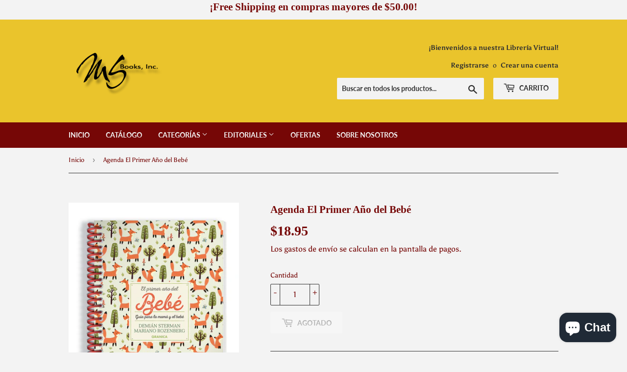

--- FILE ---
content_type: text/html; charset=utf-8
request_url: https://www.msbookspr.com/products/agenda-el-primer-ano-del-bebe
body_size: 36656
content:
<!-- Global site tag (gtag.js) - Google Analytics -->
<script async src="https://www.googletagmanager.com/gtag/js?id=G-YXWLE1DQM1"></script>
<script>
  window.dataLayer = window.dataLayer || [];
  function gtag(){dataLayer.push(arguments);}
  gtag('js', new Date());

  gtag('config', 'G-YXWLE1DQM1');
</script>
<!doctype html>
<html class="no-touch no-js">
<head>
<meta name="smart-seo-integrated" content="true" /><title>Agenda El Primer Año del Bebé</title>
<meta name="description" content="Interior: 2 colores.Semana a la vista. - 172pags. Encuadernación: Tapa dura con espiral y elástico. Formato: 19 x 13 Editorial: Granica ISBN: 7798071445754 Autor: Sterman, Demian - Rozemberg, Mariano Estilo: Agenda Anillada" />
<meta name="smartseo-keyword" content="" />
<meta name="smartseo-timestamp" content="0" /><script>(function(H){H.className=H.className.replace(/\bno-js\b/,'js')})(document.documentElement)</script>
  <!-- Basic page needs ================================================== -->
  <meta charset="utf-8">
  <meta http-equiv="X-UA-Compatible" content="IE=edge,chrome=1">

  
  <link rel="shortcut icon" href="//www.msbookspr.com/cdn/shop/files/LG_MS_Books_32x32.jpg?v=1614297339" type="image/png" />
  

  <!-- Title and description ================================================== -->

  <!-- Product meta ================================================== -->
  <!-- /snippets/social-meta-tags.liquid -->




<meta property="og:site_name" content="MS Books, Inc.™">
<meta property="og:url" content="https://www.msbookspr.com/products/agenda-el-primer-ano-del-bebe">
<meta property="og:title" content="Agenda El Primer Año del Bebé">
<meta property="og:type" content="product">
<meta property="og:description" content="Interior: 2 colores.Semana a la vista. - 172pags. Encuadernación: Tapa dura con espiral y elástico. Formato: 19 x 13 Editorial: Granica ISBN: 7798071445754 Autor: Sterman, Demian - Rozemberg, Mariano Estilo: Agenda Anillada">

  <meta property="og:price:amount" content="18.95">
  <meta property="og:price:currency" content="USD">

<meta property="og:image" content="http://www.msbookspr.com/cdn/shop/products/AgendadelBebe_1200x1200.jpg?v=1635287386">
<meta property="og:image:secure_url" content="https://www.msbookspr.com/cdn/shop/products/AgendadelBebe_1200x1200.jpg?v=1635287386">


<meta name="twitter:card" content="summary_large_image">
<meta name="twitter:title" content="Agenda El Primer Año del Bebé">
<meta name="twitter:description" content="Interior: 2 colores.Semana a la vista. - 172pags. Encuadernación: Tapa dura con espiral y elástico. Formato: 19 x 13 Editorial: Granica ISBN: 7798071445754 Autor: Sterman, Demian - Rozemberg, Mariano Estilo: Agenda Anillada">


  <!-- Helpers ================================================== -->
  <link rel="canonical" href="https://www.msbookspr.com/products/agenda-el-primer-ano-del-bebe">
  <meta name="viewport" content="width=device-width,initial-scale=1">

  <!-- CSS ================================================== -->
  <link href="//www.msbookspr.com/cdn/shop/t/4/assets/theme.scss.css?v=66420995348879211191756330965" rel="stylesheet" type="text/css" media="all" />

  <!-- Header hook for plugins ================================================== -->
  <script>window.performance && window.performance.mark && window.performance.mark('shopify.content_for_header.start');</script><meta id="shopify-digital-wallet" name="shopify-digital-wallet" content="/27510800478/digital_wallets/dialog">
<meta name="shopify-checkout-api-token" content="661cb5f19988c65535df0e8395292c1b">
<meta id="in-context-paypal-metadata" data-shop-id="27510800478" data-venmo-supported="true" data-environment="production" data-locale="es_ES" data-paypal-v4="true" data-currency="USD">
<link rel="alternate" type="application/json+oembed" href="https://www.msbookspr.com/products/agenda-el-primer-ano-del-bebe.oembed">
<script async="async" src="/checkouts/internal/preloads.js?locale=es-US"></script>
<link rel="preconnect" href="https://shop.app" crossorigin="anonymous">
<script async="async" src="https://shop.app/checkouts/internal/preloads.js?locale=es-US&shop_id=27510800478" crossorigin="anonymous"></script>
<script id="apple-pay-shop-capabilities" type="application/json">{"shopId":27510800478,"countryCode":"US","currencyCode":"USD","merchantCapabilities":["supports3DS"],"merchantId":"gid:\/\/shopify\/Shop\/27510800478","merchantName":"MS Books, Inc.™","requiredBillingContactFields":["postalAddress","email","phone"],"requiredShippingContactFields":["postalAddress","email","phone"],"shippingType":"shipping","supportedNetworks":["visa","masterCard","discover","elo","jcb"],"total":{"type":"pending","label":"MS Books, Inc.™","amount":"1.00"},"shopifyPaymentsEnabled":true,"supportsSubscriptions":true}</script>
<script id="shopify-features" type="application/json">{"accessToken":"661cb5f19988c65535df0e8395292c1b","betas":["rich-media-storefront-analytics"],"domain":"www.msbookspr.com","predictiveSearch":true,"shopId":27510800478,"locale":"es"}</script>
<script>var Shopify = Shopify || {};
Shopify.shop = "ms-books-inc.myshopify.com";
Shopify.locale = "es";
Shopify.currency = {"active":"USD","rate":"1.0"};
Shopify.country = "US";
Shopify.theme = {"name":"Supply","id":80288841822,"schema_name":"Supply","schema_version":"8.9.18","theme_store_id":679,"role":"main"};
Shopify.theme.handle = "null";
Shopify.theme.style = {"id":null,"handle":null};
Shopify.cdnHost = "www.msbookspr.com/cdn";
Shopify.routes = Shopify.routes || {};
Shopify.routes.root = "/";</script>
<script type="module">!function(o){(o.Shopify=o.Shopify||{}).modules=!0}(window);</script>
<script>!function(o){function n(){var o=[];function n(){o.push(Array.prototype.slice.apply(arguments))}return n.q=o,n}var t=o.Shopify=o.Shopify||{};t.loadFeatures=n(),t.autoloadFeatures=n()}(window);</script>
<script>
  window.ShopifyPay = window.ShopifyPay || {};
  window.ShopifyPay.apiHost = "shop.app\/pay";
  window.ShopifyPay.redirectState = null;
</script>
<script id="shop-js-analytics" type="application/json">{"pageType":"product"}</script>
<script defer="defer" async type="module" src="//www.msbookspr.com/cdn/shopifycloud/shop-js/modules/v2/client.init-shop-cart-sync_2Gr3Q33f.es.esm.js"></script>
<script defer="defer" async type="module" src="//www.msbookspr.com/cdn/shopifycloud/shop-js/modules/v2/chunk.common_noJfOIa7.esm.js"></script>
<script defer="defer" async type="module" src="//www.msbookspr.com/cdn/shopifycloud/shop-js/modules/v2/chunk.modal_Deo2FJQo.esm.js"></script>
<script type="module">
  await import("//www.msbookspr.com/cdn/shopifycloud/shop-js/modules/v2/client.init-shop-cart-sync_2Gr3Q33f.es.esm.js");
await import("//www.msbookspr.com/cdn/shopifycloud/shop-js/modules/v2/chunk.common_noJfOIa7.esm.js");
await import("//www.msbookspr.com/cdn/shopifycloud/shop-js/modules/v2/chunk.modal_Deo2FJQo.esm.js");

  window.Shopify.SignInWithShop?.initShopCartSync?.({"fedCMEnabled":true,"windoidEnabled":true});

</script>
<script>
  window.Shopify = window.Shopify || {};
  if (!window.Shopify.featureAssets) window.Shopify.featureAssets = {};
  window.Shopify.featureAssets['shop-js'] = {"shop-cart-sync":["modules/v2/client.shop-cart-sync_CLKquFP5.es.esm.js","modules/v2/chunk.common_noJfOIa7.esm.js","modules/v2/chunk.modal_Deo2FJQo.esm.js"],"init-fed-cm":["modules/v2/client.init-fed-cm_UIHl99eI.es.esm.js","modules/v2/chunk.common_noJfOIa7.esm.js","modules/v2/chunk.modal_Deo2FJQo.esm.js"],"shop-cash-offers":["modules/v2/client.shop-cash-offers_CmfU17z0.es.esm.js","modules/v2/chunk.common_noJfOIa7.esm.js","modules/v2/chunk.modal_Deo2FJQo.esm.js"],"shop-login-button":["modules/v2/client.shop-login-button_TNcmr2ON.es.esm.js","modules/v2/chunk.common_noJfOIa7.esm.js","modules/v2/chunk.modal_Deo2FJQo.esm.js"],"pay-button":["modules/v2/client.pay-button_Bev6HBFS.es.esm.js","modules/v2/chunk.common_noJfOIa7.esm.js","modules/v2/chunk.modal_Deo2FJQo.esm.js"],"shop-button":["modules/v2/client.shop-button_D1FAYBb2.es.esm.js","modules/v2/chunk.common_noJfOIa7.esm.js","modules/v2/chunk.modal_Deo2FJQo.esm.js"],"avatar":["modules/v2/client.avatar_BTnouDA3.es.esm.js"],"init-windoid":["modules/v2/client.init-windoid_DEZXpPDW.es.esm.js","modules/v2/chunk.common_noJfOIa7.esm.js","modules/v2/chunk.modal_Deo2FJQo.esm.js"],"init-shop-for-new-customer-accounts":["modules/v2/client.init-shop-for-new-customer-accounts_BplbpZyb.es.esm.js","modules/v2/client.shop-login-button_TNcmr2ON.es.esm.js","modules/v2/chunk.common_noJfOIa7.esm.js","modules/v2/chunk.modal_Deo2FJQo.esm.js"],"init-shop-email-lookup-coordinator":["modules/v2/client.init-shop-email-lookup-coordinator_HqkMc84a.es.esm.js","modules/v2/chunk.common_noJfOIa7.esm.js","modules/v2/chunk.modal_Deo2FJQo.esm.js"],"init-shop-cart-sync":["modules/v2/client.init-shop-cart-sync_2Gr3Q33f.es.esm.js","modules/v2/chunk.common_noJfOIa7.esm.js","modules/v2/chunk.modal_Deo2FJQo.esm.js"],"shop-toast-manager":["modules/v2/client.shop-toast-manager_SugAQS8a.es.esm.js","modules/v2/chunk.common_noJfOIa7.esm.js","modules/v2/chunk.modal_Deo2FJQo.esm.js"],"init-customer-accounts":["modules/v2/client.init-customer-accounts_fxIyJgvX.es.esm.js","modules/v2/client.shop-login-button_TNcmr2ON.es.esm.js","modules/v2/chunk.common_noJfOIa7.esm.js","modules/v2/chunk.modal_Deo2FJQo.esm.js"],"init-customer-accounts-sign-up":["modules/v2/client.init-customer-accounts-sign-up_DnItKKRk.es.esm.js","modules/v2/client.shop-login-button_TNcmr2ON.es.esm.js","modules/v2/chunk.common_noJfOIa7.esm.js","modules/v2/chunk.modal_Deo2FJQo.esm.js"],"shop-follow-button":["modules/v2/client.shop-follow-button_Bfwbpk3m.es.esm.js","modules/v2/chunk.common_noJfOIa7.esm.js","modules/v2/chunk.modal_Deo2FJQo.esm.js"],"checkout-modal":["modules/v2/client.checkout-modal_BA6xEtNy.es.esm.js","modules/v2/chunk.common_noJfOIa7.esm.js","modules/v2/chunk.modal_Deo2FJQo.esm.js"],"shop-login":["modules/v2/client.shop-login_D2RP8Rbe.es.esm.js","modules/v2/chunk.common_noJfOIa7.esm.js","modules/v2/chunk.modal_Deo2FJQo.esm.js"],"lead-capture":["modules/v2/client.lead-capture_Dq1M6aah.es.esm.js","modules/v2/chunk.common_noJfOIa7.esm.js","modules/v2/chunk.modal_Deo2FJQo.esm.js"],"payment-terms":["modules/v2/client.payment-terms_DYWUeaxY.es.esm.js","modules/v2/chunk.common_noJfOIa7.esm.js","modules/v2/chunk.modal_Deo2FJQo.esm.js"]};
</script>
<script id="__st">var __st={"a":27510800478,"offset":-14400,"reqid":"36e4a45f-6120-4cbf-b870-423354862996-1769465480","pageurl":"www.msbookspr.com\/products\/agenda-el-primer-ano-del-bebe","u":"eb74e7d654d2","p":"product","rtyp":"product","rid":6626468364382};</script>
<script>window.ShopifyPaypalV4VisibilityTracking = true;</script>
<script id="captcha-bootstrap">!function(){'use strict';const t='contact',e='account',n='new_comment',o=[[t,t],['blogs',n],['comments',n],[t,'customer']],c=[[e,'customer_login'],[e,'guest_login'],[e,'recover_customer_password'],[e,'create_customer']],r=t=>t.map((([t,e])=>`form[action*='/${t}']:not([data-nocaptcha='true']) input[name='form_type'][value='${e}']`)).join(','),a=t=>()=>t?[...document.querySelectorAll(t)].map((t=>t.form)):[];function s(){const t=[...o],e=r(t);return a(e)}const i='password',u='form_key',d=['recaptcha-v3-token','g-recaptcha-response','h-captcha-response',i],f=()=>{try{return window.sessionStorage}catch{return}},m='__shopify_v',_=t=>t.elements[u];function p(t,e,n=!1){try{const o=window.sessionStorage,c=JSON.parse(o.getItem(e)),{data:r}=function(t){const{data:e,action:n}=t;return t[m]||n?{data:e,action:n}:{data:t,action:n}}(c);for(const[e,n]of Object.entries(r))t.elements[e]&&(t.elements[e].value=n);n&&o.removeItem(e)}catch(o){console.error('form repopulation failed',{error:o})}}const l='form_type',E='cptcha';function T(t){t.dataset[E]=!0}const w=window,h=w.document,L='Shopify',v='ce_forms',y='captcha';let A=!1;((t,e)=>{const n=(g='f06e6c50-85a8-45c8-87d0-21a2b65856fe',I='https://cdn.shopify.com/shopifycloud/storefront-forms-hcaptcha/ce_storefront_forms_captcha_hcaptcha.v1.5.2.iife.js',D={infoText:'Protegido por hCaptcha',privacyText:'Privacidad',termsText:'Términos'},(t,e,n)=>{const o=w[L][v],c=o.bindForm;if(c)return c(t,g,e,D).then(n);var r;o.q.push([[t,g,e,D],n]),r=I,A||(h.body.append(Object.assign(h.createElement('script'),{id:'captcha-provider',async:!0,src:r})),A=!0)});var g,I,D;w[L]=w[L]||{},w[L][v]=w[L][v]||{},w[L][v].q=[],w[L][y]=w[L][y]||{},w[L][y].protect=function(t,e){n(t,void 0,e),T(t)},Object.freeze(w[L][y]),function(t,e,n,w,h,L){const[v,y,A,g]=function(t,e,n){const i=e?o:[],u=t?c:[],d=[...i,...u],f=r(d),m=r(i),_=r(d.filter((([t,e])=>n.includes(e))));return[a(f),a(m),a(_),s()]}(w,h,L),I=t=>{const e=t.target;return e instanceof HTMLFormElement?e:e&&e.form},D=t=>v().includes(t);t.addEventListener('submit',(t=>{const e=I(t);if(!e)return;const n=D(e)&&!e.dataset.hcaptchaBound&&!e.dataset.recaptchaBound,o=_(e),c=g().includes(e)&&(!o||!o.value);(n||c)&&t.preventDefault(),c&&!n&&(function(t){try{if(!f())return;!function(t){const e=f();if(!e)return;const n=_(t);if(!n)return;const o=n.value;o&&e.removeItem(o)}(t);const e=Array.from(Array(32),(()=>Math.random().toString(36)[2])).join('');!function(t,e){_(t)||t.append(Object.assign(document.createElement('input'),{type:'hidden',name:u})),t.elements[u].value=e}(t,e),function(t,e){const n=f();if(!n)return;const o=[...t.querySelectorAll(`input[type='${i}']`)].map((({name:t})=>t)),c=[...d,...o],r={};for(const[a,s]of new FormData(t).entries())c.includes(a)||(r[a]=s);n.setItem(e,JSON.stringify({[m]:1,action:t.action,data:r}))}(t,e)}catch(e){console.error('failed to persist form',e)}}(e),e.submit())}));const S=(t,e)=>{t&&!t.dataset[E]&&(n(t,e.some((e=>e===t))),T(t))};for(const o of['focusin','change'])t.addEventListener(o,(t=>{const e=I(t);D(e)&&S(e,y())}));const B=e.get('form_key'),M=e.get(l),P=B&&M;t.addEventListener('DOMContentLoaded',(()=>{const t=y();if(P)for(const e of t)e.elements[l].value===M&&p(e,B);[...new Set([...A(),...v().filter((t=>'true'===t.dataset.shopifyCaptcha))])].forEach((e=>S(e,t)))}))}(h,new URLSearchParams(w.location.search),n,t,e,['guest_login'])})(!0,!0)}();</script>
<script integrity="sha256-4kQ18oKyAcykRKYeNunJcIwy7WH5gtpwJnB7kiuLZ1E=" data-source-attribution="shopify.loadfeatures" defer="defer" src="//www.msbookspr.com/cdn/shopifycloud/storefront/assets/storefront/load_feature-a0a9edcb.js" crossorigin="anonymous"></script>
<script crossorigin="anonymous" defer="defer" src="//www.msbookspr.com/cdn/shopifycloud/storefront/assets/shopify_pay/storefront-65b4c6d7.js?v=20250812"></script>
<script data-source-attribution="shopify.dynamic_checkout.dynamic.init">var Shopify=Shopify||{};Shopify.PaymentButton=Shopify.PaymentButton||{isStorefrontPortableWallets:!0,init:function(){window.Shopify.PaymentButton.init=function(){};var t=document.createElement("script");t.src="https://www.msbookspr.com/cdn/shopifycloud/portable-wallets/latest/portable-wallets.es.js",t.type="module",document.head.appendChild(t)}};
</script>
<script data-source-attribution="shopify.dynamic_checkout.buyer_consent">
  function portableWalletsHideBuyerConsent(e){var t=document.getElementById("shopify-buyer-consent"),n=document.getElementById("shopify-subscription-policy-button");t&&n&&(t.classList.add("hidden"),t.setAttribute("aria-hidden","true"),n.removeEventListener("click",e))}function portableWalletsShowBuyerConsent(e){var t=document.getElementById("shopify-buyer-consent"),n=document.getElementById("shopify-subscription-policy-button");t&&n&&(t.classList.remove("hidden"),t.removeAttribute("aria-hidden"),n.addEventListener("click",e))}window.Shopify?.PaymentButton&&(window.Shopify.PaymentButton.hideBuyerConsent=portableWalletsHideBuyerConsent,window.Shopify.PaymentButton.showBuyerConsent=portableWalletsShowBuyerConsent);
</script>
<script>
  function portableWalletsCleanup(e){e&&e.src&&console.error("Failed to load portable wallets script "+e.src);var t=document.querySelectorAll("shopify-accelerated-checkout .shopify-payment-button__skeleton, shopify-accelerated-checkout-cart .wallet-cart-button__skeleton"),e=document.getElementById("shopify-buyer-consent");for(let e=0;e<t.length;e++)t[e].remove();e&&e.remove()}function portableWalletsNotLoadedAsModule(e){e instanceof ErrorEvent&&"string"==typeof e.message&&e.message.includes("import.meta")&&"string"==typeof e.filename&&e.filename.includes("portable-wallets")&&(window.removeEventListener("error",portableWalletsNotLoadedAsModule),window.Shopify.PaymentButton.failedToLoad=e,"loading"===document.readyState?document.addEventListener("DOMContentLoaded",window.Shopify.PaymentButton.init):window.Shopify.PaymentButton.init())}window.addEventListener("error",portableWalletsNotLoadedAsModule);
</script>

<script type="module" src="https://www.msbookspr.com/cdn/shopifycloud/portable-wallets/latest/portable-wallets.es.js" onError="portableWalletsCleanup(this)" crossorigin="anonymous"></script>
<script nomodule>
  document.addEventListener("DOMContentLoaded", portableWalletsCleanup);
</script>

<link id="shopify-accelerated-checkout-styles" rel="stylesheet" media="screen" href="https://www.msbookspr.com/cdn/shopifycloud/portable-wallets/latest/accelerated-checkout-backwards-compat.css" crossorigin="anonymous">
<style id="shopify-accelerated-checkout-cart">
        #shopify-buyer-consent {
  margin-top: 1em;
  display: inline-block;
  width: 100%;
}

#shopify-buyer-consent.hidden {
  display: none;
}

#shopify-subscription-policy-button {
  background: none;
  border: none;
  padding: 0;
  text-decoration: underline;
  font-size: inherit;
  cursor: pointer;
}

#shopify-subscription-policy-button::before {
  box-shadow: none;
}

      </style>

<script>window.performance && window.performance.mark && window.performance.mark('shopify.content_for_header.end');</script>

  
  

  <script src="//www.msbookspr.com/cdn/shop/t/4/assets/jquery-2.2.3.min.js?v=58211863146907186831588541844" type="text/javascript"></script>

  <script src="//www.msbookspr.com/cdn/shop/t/4/assets/lazysizes.min.js?v=8147953233334221341588541845" async="async"></script>
  <script src="//www.msbookspr.com/cdn/shop/t/4/assets/vendor.js?v=106177282645720727331588541847" defer="defer"></script>
  <script src="//www.msbookspr.com/cdn/shop/t/4/assets/theme.js?v=11717984009556897671588820812" defer="defer"></script>


<!-- BEGIN app block: shopify://apps/judge-me-reviews/blocks/judgeme_core/61ccd3b1-a9f2-4160-9fe9-4fec8413e5d8 --><!-- Start of Judge.me Core -->






<link rel="dns-prefetch" href="https://cdnwidget.judge.me">
<link rel="dns-prefetch" href="https://cdn.judge.me">
<link rel="dns-prefetch" href="https://cdn1.judge.me">
<link rel="dns-prefetch" href="https://api.judge.me">

<script data-cfasync='false' class='jdgm-settings-script'>window.jdgmSettings={"pagination":5,"disable_web_reviews":false,"badge_no_review_text":"Sin reseñas","badge_n_reviews_text":"{{ n }} reseña/reseñas","hide_badge_preview_if_no_reviews":true,"badge_hide_text":false,"enforce_center_preview_badge":false,"widget_title":"Reseñas de Clientes","widget_open_form_text":"Escribir una reseña","widget_close_form_text":"Cancelar reseña","widget_refresh_page_text":"Actualizar página","widget_summary_text":"Basado en {{ number_of_reviews }} reseña/reseñas","widget_no_review_text":"Sé el primero en escribir una reseña","widget_name_field_text":"Nombre","widget_verified_name_field_text":"Nombre Verificado (público)","widget_name_placeholder_text":"Nombre","widget_required_field_error_text":"Este campo es obligatorio.","widget_email_field_text":"Dirección de correo electrónico","widget_verified_email_field_text":"Correo electrónico Verificado (privado, no se puede editar)","widget_email_placeholder_text":"Tu dirección de correo electrónico","widget_email_field_error_text":"Por favor, ingresa una dirección de correo electrónico válida.","widget_rating_field_text":"Calificación","widget_review_title_field_text":"Título de la Reseña","widget_review_title_placeholder_text":"Da un título a tu reseña","widget_review_body_field_text":"Contenido de la reseña","widget_review_body_placeholder_text":"Empieza a escribir aquí...","widget_pictures_field_text":"Imagen/Video (opcional)","widget_submit_review_text":"Enviar Reseña","widget_submit_verified_review_text":"Enviar Reseña Verificada","widget_submit_success_msg_with_auto_publish":"¡Gracias! Por favor, actualiza la página en unos momentos para ver tu reseña. Puedes eliminar o editar tu reseña iniciando sesión en \u003ca href='https://judge.me/login' target='_blank' rel='nofollow noopener'\u003eJudge.me\u003c/a\u003e","widget_submit_success_msg_no_auto_publish":"¡Gracias! Tu reseña se publicará tan pronto como sea aprobada por el administrador de la tienda. Puedes eliminar o editar tu reseña iniciando sesión en \u003ca href='https://judge.me/login' target='_blank' rel='nofollow noopener'\u003eJudge.me\u003c/a\u003e","widget_show_default_reviews_out_of_total_text":"Mostrando {{ n_reviews_shown }} de {{ n_reviews }} reseñas.","widget_show_all_link_text":"Mostrar todas","widget_show_less_link_text":"Mostrar menos","widget_author_said_text":"{{ reviewer_name }} dijo:","widget_days_text":"hace {{ n }} día/días","widget_weeks_text":"hace {{ n }} semana/semanas","widget_months_text":"hace {{ n }} mes/meses","widget_years_text":"hace {{ n }} año/años","widget_yesterday_text":"Ayer","widget_today_text":"Hoy","widget_replied_text":"\u003e\u003e {{ shop_name }} respondió:","widget_read_more_text":"Leer más","widget_reviewer_name_as_initial":"","widget_rating_filter_color":"#fbcd0a","widget_rating_filter_see_all_text":"Ver todas las reseñas","widget_sorting_most_recent_text":"Más Recientes","widget_sorting_highest_rating_text":"Mayor Calificación","widget_sorting_lowest_rating_text":"Menor Calificación","widget_sorting_with_pictures_text":"Solo Imágenes","widget_sorting_most_helpful_text":"Más Útiles","widget_open_question_form_text":"Hacer una pregunta","widget_reviews_subtab_text":"Reseñas","widget_questions_subtab_text":"Preguntas","widget_question_label_text":"Pregunta","widget_answer_label_text":"Respuesta","widget_question_placeholder_text":"Escribe tu pregunta aquí","widget_submit_question_text":"Enviar Pregunta","widget_question_submit_success_text":"¡Gracias por tu pregunta! Te notificaremos una vez que sea respondida.","verified_badge_text":"Verificado","verified_badge_bg_color":"","verified_badge_text_color":"","verified_badge_placement":"left-of-reviewer-name","widget_review_max_height":"","widget_hide_border":false,"widget_social_share":false,"widget_thumb":false,"widget_review_location_show":false,"widget_location_format":"","all_reviews_include_out_of_store_products":true,"all_reviews_out_of_store_text":"(fuera de la tienda)","all_reviews_pagination":100,"all_reviews_product_name_prefix_text":"sobre","enable_review_pictures":true,"enable_question_anwser":false,"widget_theme":"default","review_date_format":"mm/dd/yyyy","default_sort_method":"most-recent","widget_product_reviews_subtab_text":"Reseñas de Productos","widget_shop_reviews_subtab_text":"Reseñas de la Tienda","widget_other_products_reviews_text":"Reseñas para otros productos","widget_store_reviews_subtab_text":"Reseñas de la tienda","widget_no_store_reviews_text":"Esta tienda no ha recibido ninguna reseña todavía","widget_web_restriction_product_reviews_text":"Este producto no ha recibido ninguna reseña todavía","widget_no_items_text":"No se encontraron elementos","widget_show_more_text":"Mostrar más","widget_write_a_store_review_text":"Escribir una Reseña de la Tienda","widget_other_languages_heading":"Reseñas en Otros Idiomas","widget_translate_review_text":"Traducir reseña a {{ language }}","widget_translating_review_text":"Traduciendo...","widget_show_original_translation_text":"Mostrar original ({{ language }})","widget_translate_review_failed_text":"No se pudo traducir la reseña.","widget_translate_review_retry_text":"Reintentar","widget_translate_review_try_again_later_text":"Intentar más tarde","show_product_url_for_grouped_product":false,"widget_sorting_pictures_first_text":"Imágenes Primero","show_pictures_on_all_rev_page_mobile":false,"show_pictures_on_all_rev_page_desktop":false,"floating_tab_hide_mobile_install_preference":false,"floating_tab_button_name":"★ Reseñas","floating_tab_title":"Deja que los clientes hablen por nosotros","floating_tab_button_color":"","floating_tab_button_background_color":"","floating_tab_url":"","floating_tab_url_enabled":false,"floating_tab_tab_style":"text","all_reviews_text_badge_text":"Los clientes nos califican {{ shop.metafields.judgeme.all_reviews_rating | round: 1 }}/5 basado en {{ shop.metafields.judgeme.all_reviews_count }} reseñas.","all_reviews_text_badge_text_branded_style":"{{ shop.metafields.judgeme.all_reviews_rating | round: 1 }} de 5 estrellas basado en {{ shop.metafields.judgeme.all_reviews_count }} reseñas","is_all_reviews_text_badge_a_link":false,"show_stars_for_all_reviews_text_badge":false,"all_reviews_text_badge_url":"","all_reviews_text_style":"branded","all_reviews_text_color_style":"judgeme_brand_color","all_reviews_text_color":"#108474","all_reviews_text_show_jm_brand":false,"featured_carousel_show_header":true,"featured_carousel_title":"Deja que los clientes hablen por nosotros","testimonials_carousel_title":"Los clientes nos dicen","videos_carousel_title":"Historias de clientes reales","cards_carousel_title":"Los clientes nos dicen","featured_carousel_count_text":"de {{ n }} reseñas","featured_carousel_add_link_to_all_reviews_page":false,"featured_carousel_url":"","featured_carousel_show_images":true,"featured_carousel_autoslide_interval":5,"featured_carousel_arrows_on_the_sides":false,"featured_carousel_height":250,"featured_carousel_width":80,"featured_carousel_image_size":0,"featured_carousel_image_height":250,"featured_carousel_arrow_color":"#eeeeee","verified_count_badge_style":"branded","verified_count_badge_orientation":"horizontal","verified_count_badge_color_style":"judgeme_brand_color","verified_count_badge_color":"#108474","is_verified_count_badge_a_link":false,"verified_count_badge_url":"","verified_count_badge_show_jm_brand":true,"widget_rating_preset_default":5,"widget_first_sub_tab":"product-reviews","widget_show_histogram":true,"widget_histogram_use_custom_color":false,"widget_pagination_use_custom_color":false,"widget_star_use_custom_color":false,"widget_verified_badge_use_custom_color":false,"widget_write_review_use_custom_color":false,"picture_reminder_submit_button":"Upload Pictures","enable_review_videos":false,"mute_video_by_default":false,"widget_sorting_videos_first_text":"Videos Primero","widget_review_pending_text":"Pendiente","featured_carousel_items_for_large_screen":3,"social_share_options_order":"Facebook,Twitter","remove_microdata_snippet":false,"disable_json_ld":false,"enable_json_ld_products":false,"preview_badge_show_question_text":false,"preview_badge_no_question_text":"Sin preguntas","preview_badge_n_question_text":"{{ number_of_questions }} pregunta/preguntas","qa_badge_show_icon":false,"qa_badge_position":"same-row","remove_judgeme_branding":false,"widget_add_search_bar":false,"widget_search_bar_placeholder":"Buscar","widget_sorting_verified_only_text":"Solo verificadas","featured_carousel_theme":"default","featured_carousel_show_rating":true,"featured_carousel_show_title":true,"featured_carousel_show_body":true,"featured_carousel_show_date":false,"featured_carousel_show_reviewer":true,"featured_carousel_show_product":false,"featured_carousel_header_background_color":"#108474","featured_carousel_header_text_color":"#ffffff","featured_carousel_name_product_separator":"reviewed","featured_carousel_full_star_background":"#108474","featured_carousel_empty_star_background":"#dadada","featured_carousel_vertical_theme_background":"#f9fafb","featured_carousel_verified_badge_enable":true,"featured_carousel_verified_badge_color":"#108474","featured_carousel_border_style":"round","featured_carousel_review_line_length_limit":3,"featured_carousel_more_reviews_button_text":"Leer más reseñas","featured_carousel_view_product_button_text":"Ver producto","all_reviews_page_load_reviews_on":"scroll","all_reviews_page_load_more_text":"Cargar Más Reseñas","disable_fb_tab_reviews":false,"enable_ajax_cdn_cache":false,"widget_advanced_speed_features":5,"widget_public_name_text":"mostrado públicamente como","default_reviewer_name":"John Smith","default_reviewer_name_has_non_latin":true,"widget_reviewer_anonymous":"Anónimo","medals_widget_title":"Medallas de Reseñas Judge.me","medals_widget_background_color":"#f9fafb","medals_widget_position":"footer_all_pages","medals_widget_border_color":"#f9fafb","medals_widget_verified_text_position":"left","medals_widget_use_monochromatic_version":false,"medals_widget_elements_color":"#108474","show_reviewer_avatar":true,"widget_invalid_yt_video_url_error_text":"No es una URL de video de YouTube","widget_max_length_field_error_text":"Por favor, ingresa no más de {0} caracteres.","widget_show_country_flag":false,"widget_show_collected_via_shop_app":true,"widget_verified_by_shop_badge_style":"light","widget_verified_by_shop_text":"Verificado por la Tienda","widget_show_photo_gallery":false,"widget_load_with_code_splitting":true,"widget_ugc_install_preference":false,"widget_ugc_title":"Hecho por nosotros, Compartido por ti","widget_ugc_subtitle":"Etiquétanos para ver tu imagen destacada en nuestra página","widget_ugc_arrows_color":"#ffffff","widget_ugc_primary_button_text":"Comprar Ahora","widget_ugc_primary_button_background_color":"#108474","widget_ugc_primary_button_text_color":"#ffffff","widget_ugc_primary_button_border_width":"0","widget_ugc_primary_button_border_style":"none","widget_ugc_primary_button_border_color":"#108474","widget_ugc_primary_button_border_radius":"25","widget_ugc_secondary_button_text":"Cargar Más","widget_ugc_secondary_button_background_color":"#ffffff","widget_ugc_secondary_button_text_color":"#108474","widget_ugc_secondary_button_border_width":"2","widget_ugc_secondary_button_border_style":"solid","widget_ugc_secondary_button_border_color":"#108474","widget_ugc_secondary_button_border_radius":"25","widget_ugc_reviews_button_text":"Ver Reseñas","widget_ugc_reviews_button_background_color":"#ffffff","widget_ugc_reviews_button_text_color":"#108474","widget_ugc_reviews_button_border_width":"2","widget_ugc_reviews_button_border_style":"solid","widget_ugc_reviews_button_border_color":"#108474","widget_ugc_reviews_button_border_radius":"25","widget_ugc_reviews_button_link_to":"judgeme-reviews-page","widget_ugc_show_post_date":true,"widget_ugc_max_width":"800","widget_rating_metafield_value_type":true,"widget_primary_color":"#841510","widget_enable_secondary_color":false,"widget_secondary_color":"#edf5f5","widget_summary_average_rating_text":"{{ average_rating }} de 5","widget_media_grid_title":"Fotos y videos de clientes","widget_media_grid_see_more_text":"Ver más","widget_round_style":false,"widget_show_product_medals":true,"widget_verified_by_judgeme_text":"Verificado por Judge.me","widget_show_store_medals":true,"widget_verified_by_judgeme_text_in_store_medals":"Verificado por Judge.me","widget_media_field_exceed_quantity_message":"Lo sentimos, solo podemos aceptar {{ max_media }} para una reseña.","widget_media_field_exceed_limit_message":"{{ file_name }} es demasiado grande, por favor selecciona un {{ media_type }} menor a {{ size_limit }}MB.","widget_review_submitted_text":"¡Reseña Enviada!","widget_question_submitted_text":"¡Pregunta Enviada!","widget_close_form_text_question":"Cancelar","widget_write_your_answer_here_text":"Escribe tu respuesta aquí","widget_enabled_branded_link":true,"widget_show_collected_by_judgeme":false,"widget_reviewer_name_color":"","widget_write_review_text_color":"","widget_write_review_bg_color":"","widget_collected_by_judgeme_text":"recopilado por Judge.me","widget_pagination_type":"standard","widget_load_more_text":"Cargar Más","widget_load_more_color":"#108474","widget_full_review_text":"Reseña Completa","widget_read_more_reviews_text":"Leer Más Reseñas","widget_read_questions_text":"Leer Preguntas","widget_questions_and_answers_text":"Preguntas y Respuestas","widget_verified_by_text":"Verificado por","widget_verified_text":"Verificado","widget_number_of_reviews_text":"{{ number_of_reviews }} reseñas","widget_back_button_text":"Atrás","widget_next_button_text":"Siguiente","widget_custom_forms_filter_button":"Filtros","custom_forms_style":"horizontal","widget_show_review_information":false,"how_reviews_are_collected":"¿Cómo se recopilan las reseñas?","widget_show_review_keywords":false,"widget_gdpr_statement":"Cómo usamos tus datos: Solo te contactaremos sobre la reseña que dejaste, y solo si es necesario. Al enviar tu reseña, aceptas los \u003ca href='https://judge.me/terms' target='_blank' rel='nofollow noopener'\u003etérminos\u003c/a\u003e, \u003ca href='https://judge.me/privacy' target='_blank' rel='nofollow noopener'\u003eprivacidad\u003c/a\u003e y \u003ca href='https://judge.me/content-policy' target='_blank' rel='nofollow noopener'\u003epolíticas de contenido\u003c/a\u003e de Judge.me.","widget_multilingual_sorting_enabled":false,"widget_translate_review_content_enabled":false,"widget_translate_review_content_method":"manual","popup_widget_review_selection":"automatically_with_pictures","popup_widget_round_border_style":true,"popup_widget_show_title":true,"popup_widget_show_body":true,"popup_widget_show_reviewer":false,"popup_widget_show_product":true,"popup_widget_show_pictures":true,"popup_widget_use_review_picture":true,"popup_widget_show_on_home_page":true,"popup_widget_show_on_product_page":true,"popup_widget_show_on_collection_page":true,"popup_widget_show_on_cart_page":true,"popup_widget_position":"bottom_left","popup_widget_first_review_delay":5,"popup_widget_duration":5,"popup_widget_interval":5,"popup_widget_review_count":5,"popup_widget_hide_on_mobile":true,"review_snippet_widget_round_border_style":true,"review_snippet_widget_card_color":"#FFFFFF","review_snippet_widget_slider_arrows_background_color":"#FFFFFF","review_snippet_widget_slider_arrows_color":"#000000","review_snippet_widget_star_color":"#108474","show_product_variant":false,"all_reviews_product_variant_label_text":"Variante: ","widget_show_verified_branding":true,"widget_ai_summary_title":"Los clientes dicen","widget_ai_summary_disclaimer":"Resumen de reseñas impulsado por IA basado en reseñas recientes de clientes","widget_show_ai_summary":false,"widget_show_ai_summary_bg":false,"widget_show_review_title_input":false,"redirect_reviewers_invited_via_email":"external_form","request_store_review_after_product_review":false,"request_review_other_products_in_order":false,"review_form_color_scheme":"default","review_form_corner_style":"square","review_form_star_color":{},"review_form_text_color":"#333333","review_form_background_color":"#ffffff","review_form_field_background_color":"#fafafa","review_form_button_color":{},"review_form_button_text_color":"#ffffff","review_form_modal_overlay_color":"#000000","review_content_screen_title_text":"¿Cómo calificarías este producto?","review_content_introduction_text":"Nos encantaría que compartieras un poco sobre tu experiencia.","store_review_form_title_text":"¿Cómo calificarías esta tienda?","store_review_form_introduction_text":"Nos encantaría que compartieras un poco sobre tu experiencia.","show_review_guidance_text":true,"one_star_review_guidance_text":"Pobre","five_star_review_guidance_text":"Excelente","customer_information_screen_title_text":"Sobre ti","customer_information_introduction_text":"Por favor, cuéntanos más sobre ti.","custom_questions_screen_title_text":"Tu experiencia en más detalle","custom_questions_introduction_text":"Aquí hay algunas preguntas para ayudarnos a entender más sobre tu experiencia.","review_submitted_screen_title_text":"¡Gracias por tu reseña!","review_submitted_screen_thank_you_text":"La estamos procesando y aparecerá en la tienda pronto.","review_submitted_screen_email_verification_text":"Por favor, confirma tu correo electrónico haciendo clic en el enlace que acabamos de enviarte. Esto nos ayuda a mantener las reseñas auténticas.","review_submitted_request_store_review_text":"¿Te gustaría compartir tu experiencia de compra con nosotros?","review_submitted_review_other_products_text":"¿Te gustaría reseñar estos productos?","store_review_screen_title_text":"¿Te gustaría compartir tu experiencia de compra con nosotros?","store_review_introduction_text":"Valoramos tu opinión y la utilizamos para mejorar. Por favor, comparte cualquier pensamiento o sugerencia que tengas.","reviewer_media_screen_title_picture_text":"Compartir una foto","reviewer_media_introduction_picture_text":"Sube una foto para apoyar tu reseña.","reviewer_media_screen_title_video_text":"Compartir un video","reviewer_media_introduction_video_text":"Sube un video para apoyar tu reseña.","reviewer_media_screen_title_picture_or_video_text":"Compartir una foto o video","reviewer_media_introduction_picture_or_video_text":"Sube una foto o video para apoyar tu reseña.","reviewer_media_youtube_url_text":"Pega tu URL de Youtube aquí","advanced_settings_next_step_button_text":"Siguiente","advanced_settings_close_review_button_text":"Cerrar","modal_write_review_flow":true,"write_review_flow_required_text":"Obligatorio","write_review_flow_privacy_message_text":"Respetamos tu privacidad.","write_review_flow_anonymous_text":"Reseña como anónimo","write_review_flow_visibility_text":"No será visible para otros clientes.","write_review_flow_multiple_selection_help_text":"Selecciona tantos como quieras","write_review_flow_single_selection_help_text":"Selecciona una opción","write_review_flow_required_field_error_text":"Este campo es obligatorio","write_review_flow_invalid_email_error_text":"Por favor ingresa una dirección de correo válida","write_review_flow_max_length_error_text":"Máx. {{ max_length }} caracteres.","write_review_flow_media_upload_text":"\u003cb\u003eHaz clic para subir\u003c/b\u003e o arrastrar y soltar","write_review_flow_gdpr_statement":"Solo te contactaremos sobre tu reseña si es necesario. Al enviar tu reseña, aceptas nuestros \u003ca href='https://judge.me/terms' target='_blank' rel='nofollow noopener'\u003etérminos y condiciones\u003c/a\u003e y \u003ca href='https://judge.me/privacy' target='_blank' rel='nofollow noopener'\u003epolítica de privacidad\u003c/a\u003e.","rating_only_reviews_enabled":false,"show_negative_reviews_help_screen":false,"new_review_flow_help_screen_rating_threshold":3,"negative_review_resolution_screen_title_text":"Cuéntanos más","negative_review_resolution_text":"Tu experiencia es importante para nosotros. Si hubo problemas con tu compra, estamos aquí para ayudar. No dudes en contactarnos, nos encantaría la oportunidad de arreglar las cosas.","negative_review_resolution_button_text":"Contáctanos","negative_review_resolution_proceed_with_review_text":"Deja una reseña","negative_review_resolution_subject":"Problema con la compra de {{ shop_name }}.{{ order_name }}","preview_badge_collection_page_install_status":false,"widget_review_custom_css":"","preview_badge_custom_css":"","preview_badge_stars_count":"5-stars","featured_carousel_custom_css":"","floating_tab_custom_css":"","all_reviews_widget_custom_css":"","medals_widget_custom_css":"","verified_badge_custom_css":"","all_reviews_text_custom_css":"","transparency_badges_collected_via_store_invite":false,"transparency_badges_from_another_provider":false,"transparency_badges_collected_from_store_visitor":false,"transparency_badges_collected_by_verified_review_provider":false,"transparency_badges_earned_reward":false,"transparency_badges_collected_via_store_invite_text":"Reseña recopilada a través de una invitación al negocio","transparency_badges_from_another_provider_text":"Reseña recopilada de otro proveedor","transparency_badges_collected_from_store_visitor_text":"Reseña recopilada de un visitante del negocio","transparency_badges_written_in_google_text":"Reseña escrita en Google","transparency_badges_written_in_etsy_text":"Reseña escrita en Etsy","transparency_badges_written_in_shop_app_text":"Reseña escrita en Shop App","transparency_badges_earned_reward_text":"Reseña ganó una recompensa para una futura compra","product_review_widget_per_page":10,"widget_store_review_label_text":"Reseña de la tienda","checkout_comment_extension_title_on_product_page":"Customer Comments","checkout_comment_extension_num_latest_comment_show":5,"checkout_comment_extension_format":"name_and_timestamp","checkout_comment_customer_name":"last_initial","checkout_comment_comment_notification":true,"preview_badge_collection_page_install_preference":false,"preview_badge_home_page_install_preference":false,"preview_badge_product_page_install_preference":false,"review_widget_install_preference":"","review_carousel_install_preference":false,"floating_reviews_tab_install_preference":"none","verified_reviews_count_badge_install_preference":false,"all_reviews_text_install_preference":false,"review_widget_best_location":false,"judgeme_medals_install_preference":false,"review_widget_revamp_enabled":false,"review_widget_qna_enabled":false,"review_widget_header_theme":"minimal","review_widget_widget_title_enabled":true,"review_widget_header_text_size":"medium","review_widget_header_text_weight":"regular","review_widget_average_rating_style":"compact","review_widget_bar_chart_enabled":true,"review_widget_bar_chart_type":"numbers","review_widget_bar_chart_style":"standard","review_widget_expanded_media_gallery_enabled":false,"review_widget_reviews_section_theme":"standard","review_widget_image_style":"thumbnails","review_widget_review_image_ratio":"square","review_widget_stars_size":"medium","review_widget_verified_badge":"standard_text","review_widget_review_title_text_size":"medium","review_widget_review_text_size":"medium","review_widget_review_text_length":"medium","review_widget_number_of_columns_desktop":3,"review_widget_carousel_transition_speed":5,"review_widget_custom_questions_answers_display":"always","review_widget_button_text_color":"#FFFFFF","review_widget_text_color":"#000000","review_widget_lighter_text_color":"#7B7B7B","review_widget_corner_styling":"soft","review_widget_review_word_singular":"reseña","review_widget_review_word_plural":"reseñas","review_widget_voting_label":"¿Útil?","review_widget_shop_reply_label":"Respuesta de {{ shop_name }}:","review_widget_filters_title":"Filtros","qna_widget_question_word_singular":"Pregunta","qna_widget_question_word_plural":"Preguntas","qna_widget_answer_reply_label":"Respuesta de {{ answerer_name }}:","qna_content_screen_title_text":"Preguntar sobre este producto","qna_widget_question_required_field_error_text":"Por favor, ingrese su pregunta.","qna_widget_flow_gdpr_statement":"Solo te contactaremos sobre tu pregunta si es necesario. Al enviar tu pregunta, aceptas nuestros \u003ca href='https://judge.me/terms' target='_blank' rel='nofollow noopener'\u003etérminos y condiciones\u003c/a\u003e y \u003ca href='https://judge.me/privacy' target='_blank' rel='nofollow noopener'\u003epolítica de privacidad\u003c/a\u003e.","qna_widget_question_submitted_text":"¡Gracias por tu pregunta!","qna_widget_close_form_text_question":"Cerrar","qna_widget_question_submit_success_text":"Te informaremos por correo electrónico cuando te respondamos tu pregunta.","all_reviews_widget_v2025_enabled":false,"all_reviews_widget_v2025_header_theme":"default","all_reviews_widget_v2025_widget_title_enabled":true,"all_reviews_widget_v2025_header_text_size":"medium","all_reviews_widget_v2025_header_text_weight":"regular","all_reviews_widget_v2025_average_rating_style":"compact","all_reviews_widget_v2025_bar_chart_enabled":true,"all_reviews_widget_v2025_bar_chart_type":"numbers","all_reviews_widget_v2025_bar_chart_style":"standard","all_reviews_widget_v2025_expanded_media_gallery_enabled":false,"all_reviews_widget_v2025_show_store_medals":true,"all_reviews_widget_v2025_show_photo_gallery":true,"all_reviews_widget_v2025_show_review_keywords":false,"all_reviews_widget_v2025_show_ai_summary":false,"all_reviews_widget_v2025_show_ai_summary_bg":false,"all_reviews_widget_v2025_add_search_bar":false,"all_reviews_widget_v2025_default_sort_method":"most-recent","all_reviews_widget_v2025_reviews_per_page":10,"all_reviews_widget_v2025_reviews_section_theme":"default","all_reviews_widget_v2025_image_style":"thumbnails","all_reviews_widget_v2025_review_image_ratio":"square","all_reviews_widget_v2025_stars_size":"medium","all_reviews_widget_v2025_verified_badge":"bold_badge","all_reviews_widget_v2025_review_title_text_size":"medium","all_reviews_widget_v2025_review_text_size":"medium","all_reviews_widget_v2025_review_text_length":"medium","all_reviews_widget_v2025_number_of_columns_desktop":3,"all_reviews_widget_v2025_carousel_transition_speed":5,"all_reviews_widget_v2025_custom_questions_answers_display":"always","all_reviews_widget_v2025_show_product_variant":false,"all_reviews_widget_v2025_show_reviewer_avatar":true,"all_reviews_widget_v2025_reviewer_name_as_initial":"","all_reviews_widget_v2025_review_location_show":false,"all_reviews_widget_v2025_location_format":"","all_reviews_widget_v2025_show_country_flag":false,"all_reviews_widget_v2025_verified_by_shop_badge_style":"light","all_reviews_widget_v2025_social_share":false,"all_reviews_widget_v2025_social_share_options_order":"Facebook,Twitter,LinkedIn,Pinterest","all_reviews_widget_v2025_pagination_type":"standard","all_reviews_widget_v2025_button_text_color":"#FFFFFF","all_reviews_widget_v2025_text_color":"#000000","all_reviews_widget_v2025_lighter_text_color":"#7B7B7B","all_reviews_widget_v2025_corner_styling":"soft","all_reviews_widget_v2025_title":"Reseñas de clientes","all_reviews_widget_v2025_ai_summary_title":"Los clientes dicen sobre esta tienda","all_reviews_widget_v2025_no_review_text":"Sé el primero en escribir una reseña","platform":"shopify","branding_url":"https://app.judge.me/reviews","branding_text":"Desarrollado por Judge.me","locale":"en","reply_name":"MS Books, Inc.™","widget_version":"3.0","footer":true,"autopublish":true,"review_dates":true,"enable_custom_form":false,"shop_locale":"es","enable_multi_locales_translations":true,"show_review_title_input":false,"review_verification_email_status":"always","can_be_branded":true,"reply_name_text":"MS Books, Inc.™"};</script> <style class='jdgm-settings-style'>﻿.jdgm-xx{left:0}:root{--jdgm-primary-color: #841510;--jdgm-secondary-color: rgba(132,21,16,0.1);--jdgm-star-color: #841510;--jdgm-write-review-text-color: white;--jdgm-write-review-bg-color: #841510;--jdgm-paginate-color: #841510;--jdgm-border-radius: 0;--jdgm-reviewer-name-color: #841510}.jdgm-histogram__bar-content{background-color:#841510}.jdgm-rev[data-verified-buyer=true] .jdgm-rev__icon.jdgm-rev__icon:after,.jdgm-rev__buyer-badge.jdgm-rev__buyer-badge{color:white;background-color:#841510}.jdgm-review-widget--small .jdgm-gallery.jdgm-gallery .jdgm-gallery__thumbnail-link:nth-child(8) .jdgm-gallery__thumbnail-wrapper.jdgm-gallery__thumbnail-wrapper:before{content:"Ver más"}@media only screen and (min-width: 768px){.jdgm-gallery.jdgm-gallery .jdgm-gallery__thumbnail-link:nth-child(8) .jdgm-gallery__thumbnail-wrapper.jdgm-gallery__thumbnail-wrapper:before{content:"Ver más"}}.jdgm-prev-badge[data-average-rating='0.00']{display:none !important}.jdgm-author-all-initials{display:none !important}.jdgm-author-last-initial{display:none !important}.jdgm-rev-widg__title{visibility:hidden}.jdgm-rev-widg__summary-text{visibility:hidden}.jdgm-prev-badge__text{visibility:hidden}.jdgm-rev__prod-link-prefix:before{content:'sobre'}.jdgm-rev__variant-label:before{content:'Variante: '}.jdgm-rev__out-of-store-text:before{content:'(fuera de la tienda)'}@media only screen and (min-width: 768px){.jdgm-rev__pics .jdgm-rev_all-rev-page-picture-separator,.jdgm-rev__pics .jdgm-rev__product-picture{display:none}}@media only screen and (max-width: 768px){.jdgm-rev__pics .jdgm-rev_all-rev-page-picture-separator,.jdgm-rev__pics .jdgm-rev__product-picture{display:none}}.jdgm-preview-badge[data-template="product"]{display:none !important}.jdgm-preview-badge[data-template="collection"]{display:none !important}.jdgm-preview-badge[data-template="index"]{display:none !important}.jdgm-review-widget[data-from-snippet="true"]{display:none !important}.jdgm-verified-count-badget[data-from-snippet="true"]{display:none !important}.jdgm-carousel-wrapper[data-from-snippet="true"]{display:none !important}.jdgm-all-reviews-text[data-from-snippet="true"]{display:none !important}.jdgm-medals-section[data-from-snippet="true"]{display:none !important}.jdgm-ugc-media-wrapper[data-from-snippet="true"]{display:none !important}.jdgm-rev__transparency-badge[data-badge-type="review_collected_via_store_invitation"]{display:none !important}.jdgm-rev__transparency-badge[data-badge-type="review_collected_from_another_provider"]{display:none !important}.jdgm-rev__transparency-badge[data-badge-type="review_collected_from_store_visitor"]{display:none !important}.jdgm-rev__transparency-badge[data-badge-type="review_written_in_etsy"]{display:none !important}.jdgm-rev__transparency-badge[data-badge-type="review_written_in_google_business"]{display:none !important}.jdgm-rev__transparency-badge[data-badge-type="review_written_in_shop_app"]{display:none !important}.jdgm-rev__transparency-badge[data-badge-type="review_earned_for_future_purchase"]{display:none !important}.jdgm-review-snippet-widget .jdgm-rev-snippet-widget__cards-container .jdgm-rev-snippet-card{border-radius:8px;background:#fff}.jdgm-review-snippet-widget .jdgm-rev-snippet-widget__cards-container .jdgm-rev-snippet-card__rev-rating .jdgm-star{color:#108474}.jdgm-review-snippet-widget .jdgm-rev-snippet-widget__prev-btn,.jdgm-review-snippet-widget .jdgm-rev-snippet-widget__next-btn{border-radius:50%;background:#fff}.jdgm-review-snippet-widget .jdgm-rev-snippet-widget__prev-btn>svg,.jdgm-review-snippet-widget .jdgm-rev-snippet-widget__next-btn>svg{fill:#000}.jdgm-full-rev-modal.rev-snippet-widget .jm-mfp-container .jm-mfp-content,.jdgm-full-rev-modal.rev-snippet-widget .jm-mfp-container .jdgm-full-rev__icon,.jdgm-full-rev-modal.rev-snippet-widget .jm-mfp-container .jdgm-full-rev__pic-img,.jdgm-full-rev-modal.rev-snippet-widget .jm-mfp-container .jdgm-full-rev__reply{border-radius:8px}.jdgm-full-rev-modal.rev-snippet-widget .jm-mfp-container .jdgm-full-rev[data-verified-buyer="true"] .jdgm-full-rev__icon::after{border-radius:8px}.jdgm-full-rev-modal.rev-snippet-widget .jm-mfp-container .jdgm-full-rev .jdgm-rev__buyer-badge{border-radius:calc( 8px / 2 )}.jdgm-full-rev-modal.rev-snippet-widget .jm-mfp-container .jdgm-full-rev .jdgm-full-rev__replier::before{content:'MS Books, Inc.™'}.jdgm-full-rev-modal.rev-snippet-widget .jm-mfp-container .jdgm-full-rev .jdgm-full-rev__product-button{border-radius:calc( 8px * 6 )}
</style> <style class='jdgm-settings-style'></style>

  
  
  
  <style class='jdgm-miracle-styles'>
  @-webkit-keyframes jdgm-spin{0%{-webkit-transform:rotate(0deg);-ms-transform:rotate(0deg);transform:rotate(0deg)}100%{-webkit-transform:rotate(359deg);-ms-transform:rotate(359deg);transform:rotate(359deg)}}@keyframes jdgm-spin{0%{-webkit-transform:rotate(0deg);-ms-transform:rotate(0deg);transform:rotate(0deg)}100%{-webkit-transform:rotate(359deg);-ms-transform:rotate(359deg);transform:rotate(359deg)}}@font-face{font-family:'JudgemeStar';src:url("[data-uri]") format("woff");font-weight:normal;font-style:normal}.jdgm-star{font-family:'JudgemeStar';display:inline !important;text-decoration:none !important;padding:0 4px 0 0 !important;margin:0 !important;font-weight:bold;opacity:1;-webkit-font-smoothing:antialiased;-moz-osx-font-smoothing:grayscale}.jdgm-star:hover{opacity:1}.jdgm-star:last-of-type{padding:0 !important}.jdgm-star.jdgm--on:before{content:"\e000"}.jdgm-star.jdgm--off:before{content:"\e001"}.jdgm-star.jdgm--half:before{content:"\e002"}.jdgm-widget *{margin:0;line-height:1.4;-webkit-box-sizing:border-box;-moz-box-sizing:border-box;box-sizing:border-box;-webkit-overflow-scrolling:touch}.jdgm-hidden{display:none !important;visibility:hidden !important}.jdgm-temp-hidden{display:none}.jdgm-spinner{width:40px;height:40px;margin:auto;border-radius:50%;border-top:2px solid #eee;border-right:2px solid #eee;border-bottom:2px solid #eee;border-left:2px solid #ccc;-webkit-animation:jdgm-spin 0.8s infinite linear;animation:jdgm-spin 0.8s infinite linear}.jdgm-spinner:empty{display:block}.jdgm-prev-badge{display:block !important}

</style>


  
  
   


<script data-cfasync='false' class='jdgm-script'>
!function(e){window.jdgm=window.jdgm||{},jdgm.CDN_HOST="https://cdnwidget.judge.me/",jdgm.CDN_HOST_ALT="https://cdn2.judge.me/cdn/widget_frontend/",jdgm.API_HOST="https://api.judge.me/",jdgm.CDN_BASE_URL="https://cdn.shopify.com/extensions/019beb2a-7cf9-7238-9765-11a892117c03/judgeme-extensions-316/assets/",
jdgm.docReady=function(d){(e.attachEvent?"complete"===e.readyState:"loading"!==e.readyState)?
setTimeout(d,0):e.addEventListener("DOMContentLoaded",d)},jdgm.loadCSS=function(d,t,o,a){
!o&&jdgm.loadCSS.requestedUrls.indexOf(d)>=0||(jdgm.loadCSS.requestedUrls.push(d),
(a=e.createElement("link")).rel="stylesheet",a.class="jdgm-stylesheet",a.media="nope!",
a.href=d,a.onload=function(){this.media="all",t&&setTimeout(t)},e.body.appendChild(a))},
jdgm.loadCSS.requestedUrls=[],jdgm.loadJS=function(e,d){var t=new XMLHttpRequest;
t.onreadystatechange=function(){4===t.readyState&&(Function(t.response)(),d&&d(t.response))},
t.open("GET",e),t.onerror=function(){if(e.indexOf(jdgm.CDN_HOST)===0&&jdgm.CDN_HOST_ALT!==jdgm.CDN_HOST){var f=e.replace(jdgm.CDN_HOST,jdgm.CDN_HOST_ALT);jdgm.loadJS(f,d)}},t.send()},jdgm.docReady((function(){(window.jdgmLoadCSS||e.querySelectorAll(
".jdgm-widget, .jdgm-all-reviews-page").length>0)&&(jdgmSettings.widget_load_with_code_splitting?
parseFloat(jdgmSettings.widget_version)>=3?jdgm.loadCSS(jdgm.CDN_HOST+"widget_v3/base.css"):
jdgm.loadCSS(jdgm.CDN_HOST+"widget/base.css"):jdgm.loadCSS(jdgm.CDN_HOST+"shopify_v2.css"),
jdgm.loadJS(jdgm.CDN_HOST+"loa"+"der.js"))}))}(document);
</script>
<noscript><link rel="stylesheet" type="text/css" media="all" href="https://cdnwidget.judge.me/shopify_v2.css"></noscript>

<!-- BEGIN app snippet: theme_fix_tags --><script>
  (function() {
    var jdgmThemeFixes = null;
    if (!jdgmThemeFixes) return;
    var thisThemeFix = jdgmThemeFixes[Shopify.theme.id];
    if (!thisThemeFix) return;

    if (thisThemeFix.html) {
      document.addEventListener("DOMContentLoaded", function() {
        var htmlDiv = document.createElement('div');
        htmlDiv.classList.add('jdgm-theme-fix-html');
        htmlDiv.innerHTML = thisThemeFix.html;
        document.body.append(htmlDiv);
      });
    };

    if (thisThemeFix.css) {
      var styleTag = document.createElement('style');
      styleTag.classList.add('jdgm-theme-fix-style');
      styleTag.innerHTML = thisThemeFix.css;
      document.head.append(styleTag);
    };

    if (thisThemeFix.js) {
      var scriptTag = document.createElement('script');
      scriptTag.classList.add('jdgm-theme-fix-script');
      scriptTag.innerHTML = thisThemeFix.js;
      document.head.append(scriptTag);
    };
  })();
</script>
<!-- END app snippet -->
<!-- End of Judge.me Core -->



<!-- END app block --><!-- BEGIN app block: shopify://apps/smart-seo/blocks/smartseo/7b0a6064-ca2e-4392-9a1d-8c43c942357b --><meta name="smart-seo-integrated" content="true" /><!-- metatagsSavedToSEOFields:  --><!-- BEGIN app snippet: smartseo.product.metatags --><!-- product_seo_template_metafield:  --><title>Agenda El Primer Año del Bebé</title>
<meta name="description" content="Interior: 2 colores.Semana a la vista. - 172pags. Encuadernación: Tapa dura con espiral y elástico. Formato: 19 x 13 Editorial: Granica ISBN: 7798071445754 Autor: Sterman, Demian - Rozemberg, Mariano Estilo: Agenda Anillada" />
<meta name="smartseo-timestamp" content="0" /><!-- END app snippet --><!-- END app block --><script src="https://cdn.shopify.com/extensions/019beb2a-7cf9-7238-9765-11a892117c03/judgeme-extensions-316/assets/loader.js" type="text/javascript" defer="defer"></script>
<script src="https://cdn.shopify.com/extensions/e8878072-2f6b-4e89-8082-94b04320908d/inbox-1254/assets/inbox-chat-loader.js" type="text/javascript" defer="defer"></script>
<link href="https://monorail-edge.shopifysvc.com" rel="dns-prefetch">
<script>(function(){if ("sendBeacon" in navigator && "performance" in window) {try {var session_token_from_headers = performance.getEntriesByType('navigation')[0].serverTiming.find(x => x.name == '_s').description;} catch {var session_token_from_headers = undefined;}var session_cookie_matches = document.cookie.match(/_shopify_s=([^;]*)/);var session_token_from_cookie = session_cookie_matches && session_cookie_matches.length === 2 ? session_cookie_matches[1] : "";var session_token = session_token_from_headers || session_token_from_cookie || "";function handle_abandonment_event(e) {var entries = performance.getEntries().filter(function(entry) {return /monorail-edge.shopifysvc.com/.test(entry.name);});if (!window.abandonment_tracked && entries.length === 0) {window.abandonment_tracked = true;var currentMs = Date.now();var navigation_start = performance.timing.navigationStart;var payload = {shop_id: 27510800478,url: window.location.href,navigation_start,duration: currentMs - navigation_start,session_token,page_type: "product"};window.navigator.sendBeacon("https://monorail-edge.shopifysvc.com/v1/produce", JSON.stringify({schema_id: "online_store_buyer_site_abandonment/1.1",payload: payload,metadata: {event_created_at_ms: currentMs,event_sent_at_ms: currentMs}}));}}window.addEventListener('pagehide', handle_abandonment_event);}}());</script>
<script id="web-pixels-manager-setup">(function e(e,d,r,n,o){if(void 0===o&&(o={}),!Boolean(null===(a=null===(i=window.Shopify)||void 0===i?void 0:i.analytics)||void 0===a?void 0:a.replayQueue)){var i,a;window.Shopify=window.Shopify||{};var t=window.Shopify;t.analytics=t.analytics||{};var s=t.analytics;s.replayQueue=[],s.publish=function(e,d,r){return s.replayQueue.push([e,d,r]),!0};try{self.performance.mark("wpm:start")}catch(e){}var l=function(){var e={modern:/Edge?\/(1{2}[4-9]|1[2-9]\d|[2-9]\d{2}|\d{4,})\.\d+(\.\d+|)|Firefox\/(1{2}[4-9]|1[2-9]\d|[2-9]\d{2}|\d{4,})\.\d+(\.\d+|)|Chrom(ium|e)\/(9{2}|\d{3,})\.\d+(\.\d+|)|(Maci|X1{2}).+ Version\/(15\.\d+|(1[6-9]|[2-9]\d|\d{3,})\.\d+)([,.]\d+|)( \(\w+\)|)( Mobile\/\w+|) Safari\/|Chrome.+OPR\/(9{2}|\d{3,})\.\d+\.\d+|(CPU[ +]OS|iPhone[ +]OS|CPU[ +]iPhone|CPU IPhone OS|CPU iPad OS)[ +]+(15[._]\d+|(1[6-9]|[2-9]\d|\d{3,})[._]\d+)([._]\d+|)|Android:?[ /-](13[3-9]|1[4-9]\d|[2-9]\d{2}|\d{4,})(\.\d+|)(\.\d+|)|Android.+Firefox\/(13[5-9]|1[4-9]\d|[2-9]\d{2}|\d{4,})\.\d+(\.\d+|)|Android.+Chrom(ium|e)\/(13[3-9]|1[4-9]\d|[2-9]\d{2}|\d{4,})\.\d+(\.\d+|)|SamsungBrowser\/([2-9]\d|\d{3,})\.\d+/,legacy:/Edge?\/(1[6-9]|[2-9]\d|\d{3,})\.\d+(\.\d+|)|Firefox\/(5[4-9]|[6-9]\d|\d{3,})\.\d+(\.\d+|)|Chrom(ium|e)\/(5[1-9]|[6-9]\d|\d{3,})\.\d+(\.\d+|)([\d.]+$|.*Safari\/(?![\d.]+ Edge\/[\d.]+$))|(Maci|X1{2}).+ Version\/(10\.\d+|(1[1-9]|[2-9]\d|\d{3,})\.\d+)([,.]\d+|)( \(\w+\)|)( Mobile\/\w+|) Safari\/|Chrome.+OPR\/(3[89]|[4-9]\d|\d{3,})\.\d+\.\d+|(CPU[ +]OS|iPhone[ +]OS|CPU[ +]iPhone|CPU IPhone OS|CPU iPad OS)[ +]+(10[._]\d+|(1[1-9]|[2-9]\d|\d{3,})[._]\d+)([._]\d+|)|Android:?[ /-](13[3-9]|1[4-9]\d|[2-9]\d{2}|\d{4,})(\.\d+|)(\.\d+|)|Mobile Safari.+OPR\/([89]\d|\d{3,})\.\d+\.\d+|Android.+Firefox\/(13[5-9]|1[4-9]\d|[2-9]\d{2}|\d{4,})\.\d+(\.\d+|)|Android.+Chrom(ium|e)\/(13[3-9]|1[4-9]\d|[2-9]\d{2}|\d{4,})\.\d+(\.\d+|)|Android.+(UC? ?Browser|UCWEB|U3)[ /]?(15\.([5-9]|\d{2,})|(1[6-9]|[2-9]\d|\d{3,})\.\d+)\.\d+|SamsungBrowser\/(5\.\d+|([6-9]|\d{2,})\.\d+)|Android.+MQ{2}Browser\/(14(\.(9|\d{2,})|)|(1[5-9]|[2-9]\d|\d{3,})(\.\d+|))(\.\d+|)|K[Aa][Ii]OS\/(3\.\d+|([4-9]|\d{2,})\.\d+)(\.\d+|)/},d=e.modern,r=e.legacy,n=navigator.userAgent;return n.match(d)?"modern":n.match(r)?"legacy":"unknown"}(),u="modern"===l?"modern":"legacy",c=(null!=n?n:{modern:"",legacy:""})[u],f=function(e){return[e.baseUrl,"/wpm","/b",e.hashVersion,"modern"===e.buildTarget?"m":"l",".js"].join("")}({baseUrl:d,hashVersion:r,buildTarget:u}),m=function(e){var d=e.version,r=e.bundleTarget,n=e.surface,o=e.pageUrl,i=e.monorailEndpoint;return{emit:function(e){var a=e.status,t=e.errorMsg,s=(new Date).getTime(),l=JSON.stringify({metadata:{event_sent_at_ms:s},events:[{schema_id:"web_pixels_manager_load/3.1",payload:{version:d,bundle_target:r,page_url:o,status:a,surface:n,error_msg:t},metadata:{event_created_at_ms:s}}]});if(!i)return console&&console.warn&&console.warn("[Web Pixels Manager] No Monorail endpoint provided, skipping logging."),!1;try{return self.navigator.sendBeacon.bind(self.navigator)(i,l)}catch(e){}var u=new XMLHttpRequest;try{return u.open("POST",i,!0),u.setRequestHeader("Content-Type","text/plain"),u.send(l),!0}catch(e){return console&&console.warn&&console.warn("[Web Pixels Manager] Got an unhandled error while logging to Monorail."),!1}}}}({version:r,bundleTarget:l,surface:e.surface,pageUrl:self.location.href,monorailEndpoint:e.monorailEndpoint});try{o.browserTarget=l,function(e){var d=e.src,r=e.async,n=void 0===r||r,o=e.onload,i=e.onerror,a=e.sri,t=e.scriptDataAttributes,s=void 0===t?{}:t,l=document.createElement("script"),u=document.querySelector("head"),c=document.querySelector("body");if(l.async=n,l.src=d,a&&(l.integrity=a,l.crossOrigin="anonymous"),s)for(var f in s)if(Object.prototype.hasOwnProperty.call(s,f))try{l.dataset[f]=s[f]}catch(e){}if(o&&l.addEventListener("load",o),i&&l.addEventListener("error",i),u)u.appendChild(l);else{if(!c)throw new Error("Did not find a head or body element to append the script");c.appendChild(l)}}({src:f,async:!0,onload:function(){if(!function(){var e,d;return Boolean(null===(d=null===(e=window.Shopify)||void 0===e?void 0:e.analytics)||void 0===d?void 0:d.initialized)}()){var d=window.webPixelsManager.init(e)||void 0;if(d){var r=window.Shopify.analytics;r.replayQueue.forEach((function(e){var r=e[0],n=e[1],o=e[2];d.publishCustomEvent(r,n,o)})),r.replayQueue=[],r.publish=d.publishCustomEvent,r.visitor=d.visitor,r.initialized=!0}}},onerror:function(){return m.emit({status:"failed",errorMsg:"".concat(f," has failed to load")})},sri:function(e){var d=/^sha384-[A-Za-z0-9+/=]+$/;return"string"==typeof e&&d.test(e)}(c)?c:"",scriptDataAttributes:o}),m.emit({status:"loading"})}catch(e){m.emit({status:"failed",errorMsg:(null==e?void 0:e.message)||"Unknown error"})}}})({shopId: 27510800478,storefrontBaseUrl: "https://www.msbookspr.com",extensionsBaseUrl: "https://extensions.shopifycdn.com/cdn/shopifycloud/web-pixels-manager",monorailEndpoint: "https://monorail-edge.shopifysvc.com/unstable/produce_batch",surface: "storefront-renderer",enabledBetaFlags: ["2dca8a86"],webPixelsConfigList: [{"id":"885915742","configuration":"{\"webPixelName\":\"Judge.me\"}","eventPayloadVersion":"v1","runtimeContext":"STRICT","scriptVersion":"34ad157958823915625854214640f0bf","type":"APP","apiClientId":683015,"privacyPurposes":["ANALYTICS"],"dataSharingAdjustments":{"protectedCustomerApprovalScopes":["read_customer_email","read_customer_name","read_customer_personal_data","read_customer_phone"]}},{"id":"94732382","configuration":"{\"pixel_id\":\"227922765352902\",\"pixel_type\":\"facebook_pixel\",\"metaapp_system_user_token\":\"-\"}","eventPayloadVersion":"v1","runtimeContext":"OPEN","scriptVersion":"ca16bc87fe92b6042fbaa3acc2fbdaa6","type":"APP","apiClientId":2329312,"privacyPurposes":["ANALYTICS","MARKETING","SALE_OF_DATA"],"dataSharingAdjustments":{"protectedCustomerApprovalScopes":["read_customer_address","read_customer_email","read_customer_name","read_customer_personal_data","read_customer_phone"]}},{"id":"shopify-app-pixel","configuration":"{}","eventPayloadVersion":"v1","runtimeContext":"STRICT","scriptVersion":"0450","apiClientId":"shopify-pixel","type":"APP","privacyPurposes":["ANALYTICS","MARKETING"]},{"id":"shopify-custom-pixel","eventPayloadVersion":"v1","runtimeContext":"LAX","scriptVersion":"0450","apiClientId":"shopify-pixel","type":"CUSTOM","privacyPurposes":["ANALYTICS","MARKETING"]}],isMerchantRequest: false,initData: {"shop":{"name":"MS Books, Inc.™","paymentSettings":{"currencyCode":"USD"},"myshopifyDomain":"ms-books-inc.myshopify.com","countryCode":"US","storefrontUrl":"https:\/\/www.msbookspr.com"},"customer":null,"cart":null,"checkout":null,"productVariants":[{"price":{"amount":18.95,"currencyCode":"USD"},"product":{"title":"Agenda El Primer Año del Bebé","vendor":"Granica","id":"6626468364382","untranslatedTitle":"Agenda El Primer Año del Bebé","url":"\/products\/agenda-el-primer-ano-del-bebe","type":""},"id":"39543288889438","image":{"src":"\/\/www.msbookspr.com\/cdn\/shop\/products\/AgendadelBebe.jpg?v=1635287386"},"sku":"7798071445754","title":"Default Title","untranslatedTitle":"Default Title"}],"purchasingCompany":null},},"https://www.msbookspr.com/cdn","fcfee988w5aeb613cpc8e4bc33m6693e112",{"modern":"","legacy":""},{"shopId":"27510800478","storefrontBaseUrl":"https:\/\/www.msbookspr.com","extensionBaseUrl":"https:\/\/extensions.shopifycdn.com\/cdn\/shopifycloud\/web-pixels-manager","surface":"storefront-renderer","enabledBetaFlags":"[\"2dca8a86\"]","isMerchantRequest":"false","hashVersion":"fcfee988w5aeb613cpc8e4bc33m6693e112","publish":"custom","events":"[[\"page_viewed\",{}],[\"product_viewed\",{\"productVariant\":{\"price\":{\"amount\":18.95,\"currencyCode\":\"USD\"},\"product\":{\"title\":\"Agenda El Primer Año del Bebé\",\"vendor\":\"Granica\",\"id\":\"6626468364382\",\"untranslatedTitle\":\"Agenda El Primer Año del Bebé\",\"url\":\"\/products\/agenda-el-primer-ano-del-bebe\",\"type\":\"\"},\"id\":\"39543288889438\",\"image\":{\"src\":\"\/\/www.msbookspr.com\/cdn\/shop\/products\/AgendadelBebe.jpg?v=1635287386\"},\"sku\":\"7798071445754\",\"title\":\"Default Title\",\"untranslatedTitle\":\"Default Title\"}}]]"});</script><script>
  window.ShopifyAnalytics = window.ShopifyAnalytics || {};
  window.ShopifyAnalytics.meta = window.ShopifyAnalytics.meta || {};
  window.ShopifyAnalytics.meta.currency = 'USD';
  var meta = {"product":{"id":6626468364382,"gid":"gid:\/\/shopify\/Product\/6626468364382","vendor":"Granica","type":"","handle":"agenda-el-primer-ano-del-bebe","variants":[{"id":39543288889438,"price":1895,"name":"Agenda El Primer Año del Bebé","public_title":null,"sku":"7798071445754"}],"remote":false},"page":{"pageType":"product","resourceType":"product","resourceId":6626468364382,"requestId":"36e4a45f-6120-4cbf-b870-423354862996-1769465480"}};
  for (var attr in meta) {
    window.ShopifyAnalytics.meta[attr] = meta[attr];
  }
</script>
<script class="analytics">
  (function () {
    var customDocumentWrite = function(content) {
      var jquery = null;

      if (window.jQuery) {
        jquery = window.jQuery;
      } else if (window.Checkout && window.Checkout.$) {
        jquery = window.Checkout.$;
      }

      if (jquery) {
        jquery('body').append(content);
      }
    };

    var hasLoggedConversion = function(token) {
      if (token) {
        return document.cookie.indexOf('loggedConversion=' + token) !== -1;
      }
      return false;
    }

    var setCookieIfConversion = function(token) {
      if (token) {
        var twoMonthsFromNow = new Date(Date.now());
        twoMonthsFromNow.setMonth(twoMonthsFromNow.getMonth() + 2);

        document.cookie = 'loggedConversion=' + token + '; expires=' + twoMonthsFromNow;
      }
    }

    var trekkie = window.ShopifyAnalytics.lib = window.trekkie = window.trekkie || [];
    if (trekkie.integrations) {
      return;
    }
    trekkie.methods = [
      'identify',
      'page',
      'ready',
      'track',
      'trackForm',
      'trackLink'
    ];
    trekkie.factory = function(method) {
      return function() {
        var args = Array.prototype.slice.call(arguments);
        args.unshift(method);
        trekkie.push(args);
        return trekkie;
      };
    };
    for (var i = 0; i < trekkie.methods.length; i++) {
      var key = trekkie.methods[i];
      trekkie[key] = trekkie.factory(key);
    }
    trekkie.load = function(config) {
      trekkie.config = config || {};
      trekkie.config.initialDocumentCookie = document.cookie;
      var first = document.getElementsByTagName('script')[0];
      var script = document.createElement('script');
      script.type = 'text/javascript';
      script.onerror = function(e) {
        var scriptFallback = document.createElement('script');
        scriptFallback.type = 'text/javascript';
        scriptFallback.onerror = function(error) {
                var Monorail = {
      produce: function produce(monorailDomain, schemaId, payload) {
        var currentMs = new Date().getTime();
        var event = {
          schema_id: schemaId,
          payload: payload,
          metadata: {
            event_created_at_ms: currentMs,
            event_sent_at_ms: currentMs
          }
        };
        return Monorail.sendRequest("https://" + monorailDomain + "/v1/produce", JSON.stringify(event));
      },
      sendRequest: function sendRequest(endpointUrl, payload) {
        // Try the sendBeacon API
        if (window && window.navigator && typeof window.navigator.sendBeacon === 'function' && typeof window.Blob === 'function' && !Monorail.isIos12()) {
          var blobData = new window.Blob([payload], {
            type: 'text/plain'
          });

          if (window.navigator.sendBeacon(endpointUrl, blobData)) {
            return true;
          } // sendBeacon was not successful

        } // XHR beacon

        var xhr = new XMLHttpRequest();

        try {
          xhr.open('POST', endpointUrl);
          xhr.setRequestHeader('Content-Type', 'text/plain');
          xhr.send(payload);
        } catch (e) {
          console.log(e);
        }

        return false;
      },
      isIos12: function isIos12() {
        return window.navigator.userAgent.lastIndexOf('iPhone; CPU iPhone OS 12_') !== -1 || window.navigator.userAgent.lastIndexOf('iPad; CPU OS 12_') !== -1;
      }
    };
    Monorail.produce('monorail-edge.shopifysvc.com',
      'trekkie_storefront_load_errors/1.1',
      {shop_id: 27510800478,
      theme_id: 80288841822,
      app_name: "storefront",
      context_url: window.location.href,
      source_url: "//www.msbookspr.com/cdn/s/trekkie.storefront.a804e9514e4efded663580eddd6991fcc12b5451.min.js"});

        };
        scriptFallback.async = true;
        scriptFallback.src = '//www.msbookspr.com/cdn/s/trekkie.storefront.a804e9514e4efded663580eddd6991fcc12b5451.min.js';
        first.parentNode.insertBefore(scriptFallback, first);
      };
      script.async = true;
      script.src = '//www.msbookspr.com/cdn/s/trekkie.storefront.a804e9514e4efded663580eddd6991fcc12b5451.min.js';
      first.parentNode.insertBefore(script, first);
    };
    trekkie.load(
      {"Trekkie":{"appName":"storefront","development":false,"defaultAttributes":{"shopId":27510800478,"isMerchantRequest":null,"themeId":80288841822,"themeCityHash":"14209157102938727356","contentLanguage":"es","currency":"USD","eventMetadataId":"4addc453-f5ec-4d56-9f80-a0f95fc97c50"},"isServerSideCookieWritingEnabled":true,"monorailRegion":"shop_domain","enabledBetaFlags":["65f19447"]},"Session Attribution":{},"S2S":{"facebookCapiEnabled":true,"source":"trekkie-storefront-renderer","apiClientId":580111}}
    );

    var loaded = false;
    trekkie.ready(function() {
      if (loaded) return;
      loaded = true;

      window.ShopifyAnalytics.lib = window.trekkie;

      var originalDocumentWrite = document.write;
      document.write = customDocumentWrite;
      try { window.ShopifyAnalytics.merchantGoogleAnalytics.call(this); } catch(error) {};
      document.write = originalDocumentWrite;

      window.ShopifyAnalytics.lib.page(null,{"pageType":"product","resourceType":"product","resourceId":6626468364382,"requestId":"36e4a45f-6120-4cbf-b870-423354862996-1769465480","shopifyEmitted":true});

      var match = window.location.pathname.match(/checkouts\/(.+)\/(thank_you|post_purchase)/)
      var token = match? match[1]: undefined;
      if (!hasLoggedConversion(token)) {
        setCookieIfConversion(token);
        window.ShopifyAnalytics.lib.track("Viewed Product",{"currency":"USD","variantId":39543288889438,"productId":6626468364382,"productGid":"gid:\/\/shopify\/Product\/6626468364382","name":"Agenda El Primer Año del Bebé","price":"18.95","sku":"7798071445754","brand":"Granica","variant":null,"category":"","nonInteraction":true,"remote":false},undefined,undefined,{"shopifyEmitted":true});
      window.ShopifyAnalytics.lib.track("monorail:\/\/trekkie_storefront_viewed_product\/1.1",{"currency":"USD","variantId":39543288889438,"productId":6626468364382,"productGid":"gid:\/\/shopify\/Product\/6626468364382","name":"Agenda El Primer Año del Bebé","price":"18.95","sku":"7798071445754","brand":"Granica","variant":null,"category":"","nonInteraction":true,"remote":false,"referer":"https:\/\/www.msbookspr.com\/products\/agenda-el-primer-ano-del-bebe"});
      }
    });


        var eventsListenerScript = document.createElement('script');
        eventsListenerScript.async = true;
        eventsListenerScript.src = "//www.msbookspr.com/cdn/shopifycloud/storefront/assets/shop_events_listener-3da45d37.js";
        document.getElementsByTagName('head')[0].appendChild(eventsListenerScript);

})();</script>
<script
  defer
  src="https://www.msbookspr.com/cdn/shopifycloud/perf-kit/shopify-perf-kit-3.0.4.min.js"
  data-application="storefront-renderer"
  data-shop-id="27510800478"
  data-render-region="gcp-us-central1"
  data-page-type="product"
  data-theme-instance-id="80288841822"
  data-theme-name="Supply"
  data-theme-version="8.9.18"
  data-monorail-region="shop_domain"
  data-resource-timing-sampling-rate="10"
  data-shs="true"
  data-shs-beacon="true"
  data-shs-export-with-fetch="true"
  data-shs-logs-sample-rate="1"
  data-shs-beacon-endpoint="https://www.msbookspr.com/api/collect"
></script>
</head>

<body id="agenda-el-primer-ano-del-bebe" class="template-product">

  <div id="shopify-section-header" class="shopify-section header-section"><div style="text-align:center;"><h2>¡Free Shipping en compras mayores de $50.00!</h2></div>

<div class="large--hide medium--hide">
<form action="/search" method="get" class="search-bar" role="search">
  <input type="hidden" name="type" value="product">

  <input type="search" name="q" value="" placeholder="Buscar en todos los productos..." aria-label="Buscar en todos los productos...">
  <button type="submit" class="search-bar--submit icon-fallback-text">
    <span class="icon icon-search" aria-hidden="true"></span>
    <span class="fallback-text">Buscar</span>
  </button>
</form>

</div>
<header class="site-header" role="banner" data-section-id="header" data-section-type="header-section">
  <div class="wrapper">

    <div class="grid--full">
      <div class="grid-item large--one-half">
        
          <div class="h1 header-logo" itemscope itemtype="http://schema.org/Organization">
        
          
          

          <a href="/" itemprop="url">
            <div class="lazyload__image-wrapper no-js header-logo__image" style="max-width:200px;">
              <div style="padding-top:60.0%;">
                <img class="lazyload js"
                  data-src="//www.msbookspr.com/cdn/shop/files/logo_2_f367b3d0-f318-4bc9-8b50-2818b26daca0_{width}x.png?v=1614299809"
                  data-widths="[180, 360, 540, 720, 900, 1080, 1296, 1512, 1728, 2048]"
                  data-aspectratio="1.6666666666666667"
                  data-sizes="auto"
                  alt="MS Books, Inc.™"
                  style="width:200px;">
              </div>
            </div>
            <noscript>
              
              <img src="//www.msbookspr.com/cdn/shop/files/logo_2_f367b3d0-f318-4bc9-8b50-2818b26daca0_200x.png?v=1614299809"
                srcset="//www.msbookspr.com/cdn/shop/files/logo_2_f367b3d0-f318-4bc9-8b50-2818b26daca0_200x.png?v=1614299809 1x, //www.msbookspr.com/cdn/shop/files/logo_2_f367b3d0-f318-4bc9-8b50-2818b26daca0_200x@2x.png?v=1614299809 2x"
                alt="MS Books, Inc.™"
                itemprop="logo"
                style="max-width:200px;">
            </noscript>
          </a>
          
        
          </div>
        
      </div>

      <div class="grid-item large--one-half text-center large--text-right">
        
          <div class="site-header--text-links">
            
              
                <a href="/collections/all">
              

                <p>¡Bienvenidos a nuestra Librería Virtual!</p>

              
                </a>
              
            

            
              <span class="site-header--meta-links medium-down--hide">
                
                  <a href="/account/login" id="customer_login_link">Registrarse</a>
                  <span class="site-header--spacer">o</span>
                  <a href="/account/register" id="customer_register_link">Crear una cuenta</a>
                
              </span>
            
          </div>

          <br class="medium-down--hide">
        

        <form action="/search" method="get" class="search-bar" role="search">
  <input type="hidden" name="type" value="product">

  <input type="search" name="q" value="" placeholder="Buscar en todos los productos..." aria-label="Buscar en todos los productos...">
  <button type="submit" class="search-bar--submit icon-fallback-text">
    <span class="icon icon-search" aria-hidden="true"></span>
    <span class="fallback-text">Buscar</span>
  </button>
</form>


        <a href="/cart" class="header-cart-btn cart-toggle">
          <span class="icon icon-cart"></span>
          Carrito <span class="cart-count cart-badge--desktop hidden-count">0</span>
        </a>
      </div>
    </div>

  </div>
</header>

<div id="mobileNavBar">
  <div class="display-table-cell">
    <button class="menu-toggle mobileNavBar-link" aria-controls="navBar" aria-expanded="false"><span class="icon icon-hamburger" aria-hidden="true"></span>Más</button>
  </div>
  <div class="display-table-cell">
    <a href="/cart" class="cart-toggle mobileNavBar-link">
      <span class="icon icon-cart"></span>
      Carrito <span class="cart-count hidden-count">0</span>
    </a>
  </div>
</div>

<nav class="nav-bar" id="navBar" role="navigation">
  <div class="wrapper">
    <form action="/search" method="get" class="search-bar" role="search">
  <input type="hidden" name="type" value="product">

  <input type="search" name="q" value="" placeholder="Buscar en todos los productos..." aria-label="Buscar en todos los productos...">
  <button type="submit" class="search-bar--submit icon-fallback-text">
    <span class="icon icon-search" aria-hidden="true"></span>
    <span class="fallback-text">Buscar</span>
  </button>
</form>

    <ul class="mobile-nav" id="MobileNav">
  
  
    
      <li>
        <a
          href="/"
          class="mobile-nav--link"
          data-meganav-type="child"
          >
            Inicio
        </a>
      </li>
    
  
    
      <li>
        <a
          href="/collections/all"
          class="mobile-nav--link"
          data-meganav-type="child"
          >
            Catálogo
        </a>
      </li>
    
  
    
      
      <li
        class="mobile-nav--has-dropdown "
        aria-haspopup="true">
        <a
          href="/collections"
          class="mobile-nav--link"
          data-meganav-type="parent"
          >
            Categorías
        </a>
        <button class="icon icon-arrow-down mobile-nav--button"
          aria-expanded="false"
          aria-label="Categorías Más">
        </button>
        <ul
          id="MenuParent-3"
          class="mobile-nav--dropdown mobile-nav--has-grandchildren"
          data-meganav-dropdown>
          
            
              <li>
                <a
                  href="/collections/actividades"
                  class="mobile-nav--link"
                  data-meganav-type="child"
                  >
                    Actividades
                </a>
              </li>
            
          
            
              <li>
                <a
                  href="/collections/arquitectura/Arquitectura"
                  class="mobile-nav--link"
                  data-meganav-type="child"
                  >
                    Arquitectura
                </a>
              </li>
            
          
            
              <li>
                <a
                  href="/collections/arte/Arte"
                  class="mobile-nav--link"
                  data-meganav-type="child"
                  >
                    Arte
                </a>
              </li>
            
          
            
              <li>
                <a
                  href="/collections/autoayuda-1/Autoayuda"
                  class="mobile-nav--link"
                  data-meganav-type="child"
                  >
                    Autoayuda
                </a>
              </li>
            
          
            
              <li>
                <a
                  href="/collections/biografia"
                  class="mobile-nav--link"
                  data-meganav-type="child"
                  >
                    Biografía
                </a>
              </li>
            
          
            
              <li>
                <a
                  href="/collections/ciencias"
                  class="mobile-nav--link"
                  data-meganav-type="child"
                  >
                    Ciencias
                </a>
              </li>
            
          
            
              <li>
                <a
                  href="/collections/cine-y-comunicacion"
                  class="mobile-nav--link"
                  data-meganav-type="child"
                  >
                    Cine y Comunicación
                </a>
              </li>
            
          
            
            
              <li
                class="mobile-nav--has-dropdown mobile-nav--has-dropdown-grandchild "
                aria-haspopup="true">
                <a
                  href="/collections/clasicos/Cl%C3%A1sicos"
                  class="mobile-nav--link"
                  data-meganav-type="parent"
                  >
                    Clásicos
                </a>
                <button class="icon icon-arrow-down mobile-nav--button"
                  aria-expanded="false"
                  aria-label="Clásicos Más">
                </button>
                <ul
                  id="MenuChildren-3-8"
                  class="mobile-nav--dropdown-grandchild"
                  data-meganav-dropdown>
                  
                    <li>
                      <a
                        href="/collections/alma-clasicos"
                        class="mobile-nav--link"
                        data-meganav-type="child"
                        >
                          Alma Clásicos
                        </a>
                    </li>
                  
                    <li>
                      <a
                        href="/collections/coleccion-oro"
                        class="mobile-nav--link"
                        data-meganav-type="child"
                        >
                          Colección Oro
                        </a>
                    </li>
                  
                    <li>
                      <a
                        href="/collections/coleccion-platino"
                        class="mobile-nav--link"
                        data-meganav-type="child"
                        >
                          Colección Platino
                        </a>
                    </li>
                  
                    <li>
                      <a
                        href="/collections/coleccion-eterna"
                        class="mobile-nav--link"
                        data-meganav-type="child"
                        >
                          Colección Eterna
                        </a>
                    </li>
                  
                    <li>
                      <a
                        href="/collections/english-classic-books-1"
                        class="mobile-nav--link"
                        data-meganav-type="child"
                        >
                          English Classic Books
                        </a>
                    </li>
                  
                    <li>
                      <a
                        href="/collections/coleccion-clasicos-bilingues"
                        class="mobile-nav--link"
                        data-meganav-type="child"
                        >
                          Clásicos Bilingües
                        </a>
                    </li>
                  
                    <li>
                      <a
                        href="/collections/coleccion-misterio"
                        class="mobile-nav--link"
                        data-meganav-type="child"
                        >
                          Colección Misterio
                        </a>
                    </li>
                  
                    <li>
                      <a
                        href="/collections/pensamiento-ilustrado"
                        class="mobile-nav--link"
                        data-meganav-type="child"
                        >
                          Pensamiento Ilustrado
                        </a>
                    </li>
                  
                    <li>
                      <a
                        href="/collections/pocket-ilustrado"
                        class="mobile-nav--link"
                        data-meganav-type="child"
                        >
                          Pocket Ilustrado
                        </a>
                    </li>
                  
                </ul>
              </li>
            
          
            
              <li>
                <a
                  href="/collections/cocina"
                  class="mobile-nav--link"
                  data-meganav-type="child"
                  >
                    Cocina
                </a>
              </li>
            
          
            
              <li>
                <a
                  href="/collections/coleccion-puertorriquena"
                  class="mobile-nav--link"
                  data-meganav-type="child"
                  >
                    Colección Puertorriqueña
                </a>
              </li>
            
          
            
              <li>
                <a
                  href="/collections/cuadernos"
                  class="mobile-nav--link"
                  data-meganav-type="child"
                  >
                    Cuadernos
                </a>
              </li>
            
          
            
              <li>
                <a
                  href="/collections/deportes"
                  class="mobile-nav--link"
                  data-meganav-type="child"
                  >
                    Deportes
                </a>
              </li>
            
          
            
              <li>
                <a
                  href="/collections/educacion"
                  class="mobile-nav--link"
                  data-meganav-type="child"
                  >
                    Educación 
                </a>
              </li>
            
          
            
              <li>
                <a
                  href="/collections/empresa/Empresa"
                  class="mobile-nav--link"
                  data-meganav-type="child"
                  >
                    Empresa
                </a>
              </li>
            
          
            
              <li>
                <a
                  href="/collections/autoayuda/Esoterismo"
                  class="mobile-nav--link"
                  data-meganav-type="child"
                  >
                    Esoterismo
                </a>
              </li>
            
          
            
              <li>
                <a
                  href="/collections/ficcion/Ficci%C3%B3n"
                  class="mobile-nav--link"
                  data-meganav-type="child"
                  >
                    Ficción
                </a>
              </li>
            
          
            
              <li>
                <a
                  href="/collections/ficcion-juvenil/Ficci%C3%B3n-Juvenil"
                  class="mobile-nav--link"
                  data-meganav-type="child"
                  >
                    Ficción Juvenil
                </a>
              </li>
            
          
            
              <li>
                <a
                  href="/collections/fotografia"
                  class="mobile-nav--link"
                  data-meganav-type="child"
                  >
                    Fotografía
                </a>
              </li>
            
          
            
              <li>
                <a
                  href="/collections/historia"
                  class="mobile-nav--link"
                  data-meganav-type="child"
                  >
                    Historia
                </a>
              </li>
            
          
            
              <li>
                <a
                  href="/collections/ingles"
                  class="mobile-nav--link"
                  data-meganav-type="child"
                  >
                    Inglés
                </a>
              </li>
            
          
            
              <li>
                <a
                  href="/collections/jardineria"
                  class="mobile-nav--link"
                  data-meganav-type="child"
                  >
                    Jardinería
                </a>
              </li>
            
          
            
              <li>
                <a
                  href="/collections/literatura-contemporanea"
                  class="mobile-nav--link"
                  data-meganav-type="child"
                  >
                    Literatura Contemporánea
                </a>
              </li>
            
          
            
              <li>
                <a
                  href="/collections/literatura-infantil/Literatura-Infantil"
                  class="mobile-nav--link"
                  data-meganav-type="child"
                  >
                    Literatura Infantil
                </a>
              </li>
            
          
            
              <li>
                <a
                  href="/collections/marcadores-de-libros"
                  class="mobile-nav--link"
                  data-meganav-type="child"
                  >
                    Marcadores de Libros
                </a>
              </li>
            
          
            
              <li>
                <a
                  href="/collections/moda"
                  class="mobile-nav--link"
                  data-meganav-type="child"
                  >
                    Moda
                </a>
              </li>
            
          
            
              <li>
                <a
                  href="/collections/mujer"
                  class="mobile-nav--link"
                  data-meganav-type="child"
                  >
                    Mujer
                </a>
              </li>
            
          
            
              <li>
                <a
                  href="/collections/musica"
                  class="mobile-nav--link"
                  data-meganav-type="child"
                  >
                    Música
                </a>
              </li>
            
          
            
              <li>
                <a
                  href="/collections/psicologia"
                  class="mobile-nav--link"
                  data-meganav-type="child"
                  >
                    Psicología 
                </a>
              </li>
            
          
            
              <li>
                <a
                  href="/collections/referencia"
                  class="mobile-nav--link"
                  data-meganav-type="child"
                  >
                    Referencia 
                </a>
              </li>
            
          
            
              <li>
                <a
                  href="/collections/religion/Religi%C3%B3n"
                  class="mobile-nav--link"
                  data-meganav-type="child"
                  >
                    Religión
                </a>
              </li>
            
          
            
              <li>
                <a
                  href="/collections/salud"
                  class="mobile-nav--link"
                  data-meganav-type="child"
                  >
                    Salud
                </a>
              </li>
            
          
            
              <li>
                <a
                  href="/collections/sexualidad"
                  class="mobile-nav--link"
                  data-meganav-type="child"
                  >
                    Sexualidad
                </a>
              </li>
            
          
            
              <li>
                <a
                  href="/collections/sociedad"
                  class="mobile-nav--link"
                  data-meganav-type="child"
                  >
                    Sociedad
                </a>
              </li>
            
          
        </ul>
      </li>
    
  
    
      
      <li
        class="mobile-nav--has-dropdown "
        aria-haspopup="true">
        <a
          href="/pages/editoriales-1"
          class="mobile-nav--link"
          data-meganav-type="parent"
          >
            Editoriales
        </a>
        <button class="icon icon-arrow-down mobile-nav--button"
          aria-expanded="false"
          aria-label="Editoriales Más">
        </button>
        <ul
          id="MenuParent-4"
          class="mobile-nav--dropdown "
          data-meganav-dropdown>
          
            
              <li>
                <a
                  href="/collections/editorial-alma"
                  class="mobile-nav--link"
                  data-meganav-type="child"
                  >
                    Alma
                </a>
              </li>
            
          
            
              <li>
                <a
                  href="/collections/az-editora"
                  class="mobile-nav--link"
                  data-meganav-type="child"
                  >
                    AZ Editora
                </a>
              </li>
            
          
            
              <li>
                <a
                  href="/collections/babidi-bu"
                  class="mobile-nav--link"
                  data-meganav-type="child"
                  >
                    Babidi-Bú
                </a>
              </li>
            
          
            
              <li>
                <a
                  href="/collections/editorial-blume"
                  class="mobile-nav--link"
                  data-meganav-type="child"
                  >
                    Editorial Blume
                </a>
              </li>
            
          
            
              <li>
                <a
                  href="/collections/bookolia"
                  class="mobile-nav--link"
                  data-meganav-type="child"
                  >
                    Bookolia
                </a>
              </li>
            
          
            
              <li>
                <a
                  href="/collections/carambuco-ediciones"
                  class="mobile-nav--link"
                  data-meganav-type="child"
                  >
                    Carambuco Ediciones
                </a>
              </li>
            
          
            
              <li>
                <a
                  href="/collections/eccomi-libros"
                  class="mobile-nav--link"
                  data-meganav-type="child"
                  >
                    Eccomi Libros
                </a>
              </li>
            
          
            
              <li>
                <a
                  href="/collections/editorial-cometa-roja"
                  class="mobile-nav--link"
                  data-meganav-type="child"
                  >
                    Editorial Cometa Roja
                </a>
              </li>
            
          
            
              <li>
                <a
                  href="/collections/desclee-de-brouwer"
                  class="mobile-nav--link"
                  data-meganav-type="child"
                  >
                    Desclée de Brouwer
                </a>
              </li>
            
          
            
              <li>
                <a
                  href="/collections/editorial-destellos"
                  class="mobile-nav--link"
                  data-meganav-type="child"
                  >
                    Editorial Destellos
                </a>
              </li>
            
          
            
              <li>
                <a
                  href="/collections/editorial-el-pirata"
                  class="mobile-nav--link"
                  data-meganav-type="child"
                  >
                    Editorial El Pirata
                </a>
              </li>
            
          
            
              <li>
                <a
                  href="/collections/editorial-esic"
                  class="mobile-nav--link"
                  data-meganav-type="child"
                  >
                    Editorial ESIC
                </a>
              </li>
            
          
            
              <li>
                <a
                  href="/collections/editorial-guadal"
                  class="mobile-nav--link"
                  data-meganav-type="child"
                  >
                    Editorial Guadal
                </a>
              </li>
            
          
            
              <li>
                <a
                  href="/collections/gustavo-gili"
                  class="mobile-nav--link"
                  data-meganav-type="child"
                  >
                    Gustavo Gili
                </a>
              </li>
            
          
            
              <li>
                <a
                  href="/collections/ediciones-jaguar"
                  class="mobile-nav--link"
                  data-meganav-type="child"
                  >
                    Ediciones Jaguar
                </a>
              </li>
            
          
            
              <li>
                <a
                  href="/collections/editorial-libsa"
                  class="mobile-nav--link"
                  data-meganav-type="child"
                  >
                    Editorial Libsa
                </a>
              </li>
            
          
            
              <li>
                <a
                  href="/collections/monsa-editorial"
                  class="mobile-nav--link"
                  data-meganav-type="child"
                  >
                    Monsa Editorial
                </a>
              </li>
            
          
            
              <li>
                <a
                  href="/collections/editorial-morata"
                  class="mobile-nav--link"
                  data-meganav-type="child"
                  >
                    Editorial Morata
                </a>
              </li>
            
          
            
              <li>
                <a
                  href="/collections/narcea-ediciones"
                  class="mobile-nav--link"
                  data-meganav-type="child"
                  >
                    Narcea Ediciones
                </a>
              </li>
            
          
            
              <li>
                <a
                  href="/collections/penguin-random-house"
                  class="mobile-nav--link"
                  data-meganav-type="child"
                  >
                    Penguin Random House
                </a>
              </li>
            
          
            
              <li>
                <a
                  href="/collections/grupo-planeta"
                  class="mobile-nav--link"
                  data-meganav-type="child"
                  >
                    Grupo Planeta
                </a>
              </li>
            
          
            
              <li>
                <a
                  href="/collections/plataforma-editorial"
                  class="mobile-nav--link"
                  data-meganav-type="child"
                  >
                    Plataforma Editorial
                </a>
              </li>
            
          
            
              <li>
                <a
                  href="/collections/pluton-ediciones"
                  class="mobile-nav--link"
                  data-meganav-type="child"
                  >
                    Plutón Ediciones
                </a>
              </li>
            
          
            
              <li>
                <a
                  href="/collections/editorial-profit"
                  class="mobile-nav--link"
                  data-meganav-type="child"
                  >
                    Editorial Profit
                </a>
              </li>
            
          
            
              <li>
                <a
                  href="/collections/redbook-ediciones"
                  class="mobile-nav--link"
                  data-meganav-type="child"
                  >
                    Redbook Ediciones
                </a>
              </li>
            
          
            
              <li>
                <a
                  href="/collections/editorial-sentir"
                  class="mobile-nav--link"
                  data-meganav-type="child"
                  >
                    Editorial Sentir
                </a>
              </li>
            
          
            
              <li>
                <a
                  href="/collections/stride-group"
                  class="mobile-nav--link"
                  data-meganav-type="child"
                  >
                    Stride Group
                </a>
              </li>
            
          
            
              <li>
                <a
                  href="/collections/tu-cuento-y-tu"
                  class="mobile-nav--link"
                  data-meganav-type="child"
                  >
                    Tu Cuento y Tú
                </a>
              </li>
            
          
        </ul>
      </li>
    
  
    
      <li>
        <a
          href="/collections/especiales-de-verano"
          class="mobile-nav--link"
          data-meganav-type="child"
          >
            Ofertas
        </a>
      </li>
    
  
    
      <li>
        <a
          href="/pages/sobre-nosotros"
          class="mobile-nav--link"
          data-meganav-type="child"
          >
            Sobre Nosotros
        </a>
      </li>
    
  

  
    
      <li class="customer-navlink large--hide"><a href="/account/login" id="customer_login_link">Registrarse</a></li>
      <li class="customer-navlink large--hide"><a href="/account/register" id="customer_register_link">Crear una cuenta</a></li>
    
  
</ul>

    <ul class="site-nav" id="AccessibleNav">
  
  
    
      <li>
        <a
          href="/"
          class="site-nav--link"
          data-meganav-type="child"
          >
            Inicio
        </a>
      </li>
    
  
    
      <li>
        <a
          href="/collections/all"
          class="site-nav--link"
          data-meganav-type="child"
          >
            Catálogo
        </a>
      </li>
    
  
    
      
      <li
        class="site-nav--has-dropdown "
        aria-haspopup="true">
        <a
          href="/collections"
          class="site-nav--link"
          data-meganav-type="parent"
          aria-controls="MenuParent-3"
          aria-expanded="false"
          >
            Categorías
            <span class="icon icon-arrow-down" aria-hidden="true"></span>
        </a>
        <ul
          id="MenuParent-3"
          class="site-nav--dropdown site-nav--has-grandchildren"
          data-meganav-dropdown>
          
            
              <li>
                <a
                  href="/collections/actividades"
                  class="site-nav--link"
                  data-meganav-type="child"
                  
                  tabindex="-1">
                    Actividades
                </a>
              </li>
            
          
            
              <li>
                <a
                  href="/collections/arquitectura/Arquitectura"
                  class="site-nav--link"
                  data-meganav-type="child"
                  
                  tabindex="-1">
                    Arquitectura
                </a>
              </li>
            
          
            
              <li>
                <a
                  href="/collections/arte/Arte"
                  class="site-nav--link"
                  data-meganav-type="child"
                  
                  tabindex="-1">
                    Arte
                </a>
              </li>
            
          
            
              <li>
                <a
                  href="/collections/autoayuda-1/Autoayuda"
                  class="site-nav--link"
                  data-meganav-type="child"
                  
                  tabindex="-1">
                    Autoayuda
                </a>
              </li>
            
          
            
              <li>
                <a
                  href="/collections/biografia"
                  class="site-nav--link"
                  data-meganav-type="child"
                  
                  tabindex="-1">
                    Biografía
                </a>
              </li>
            
          
            
              <li>
                <a
                  href="/collections/ciencias"
                  class="site-nav--link"
                  data-meganav-type="child"
                  
                  tabindex="-1">
                    Ciencias
                </a>
              </li>
            
          
            
              <li>
                <a
                  href="/collections/cine-y-comunicacion"
                  class="site-nav--link"
                  data-meganav-type="child"
                  
                  tabindex="-1">
                    Cine y Comunicación
                </a>
              </li>
            
          
            
            
              <li
                class="site-nav--has-dropdown site-nav--has-dropdown-grandchild "
                aria-haspopup="true">
                <a
                  href="/collections/clasicos/Cl%C3%A1sicos"
                  class="site-nav--link"
                  aria-controls="MenuChildren-3-8"
                  data-meganav-type="parent"
                  
                  tabindex="-1">
                    Clásicos
                    <span class="icon icon-arrow-down" aria-hidden="true"></span>
                </a>
                <ul
                  id="MenuChildren-3-8"
                  class="site-nav--dropdown-grandchild"
                  data-meganav-dropdown>
                  
                    <li>
                      <a
                        href="/collections/alma-clasicos"
                        class="site-nav--link"
                        data-meganav-type="child"
                        
                        tabindex="-1">
                          Alma Clásicos
                        </a>
                    </li>
                  
                    <li>
                      <a
                        href="/collections/coleccion-oro"
                        class="site-nav--link"
                        data-meganav-type="child"
                        
                        tabindex="-1">
                          Colección Oro
                        </a>
                    </li>
                  
                    <li>
                      <a
                        href="/collections/coleccion-platino"
                        class="site-nav--link"
                        data-meganav-type="child"
                        
                        tabindex="-1">
                          Colección Platino
                        </a>
                    </li>
                  
                    <li>
                      <a
                        href="/collections/coleccion-eterna"
                        class="site-nav--link"
                        data-meganav-type="child"
                        
                        tabindex="-1">
                          Colección Eterna
                        </a>
                    </li>
                  
                    <li>
                      <a
                        href="/collections/english-classic-books-1"
                        class="site-nav--link"
                        data-meganav-type="child"
                        
                        tabindex="-1">
                          English Classic Books
                        </a>
                    </li>
                  
                    <li>
                      <a
                        href="/collections/coleccion-clasicos-bilingues"
                        class="site-nav--link"
                        data-meganav-type="child"
                        
                        tabindex="-1">
                          Clásicos Bilingües
                        </a>
                    </li>
                  
                    <li>
                      <a
                        href="/collections/coleccion-misterio"
                        class="site-nav--link"
                        data-meganav-type="child"
                        
                        tabindex="-1">
                          Colección Misterio
                        </a>
                    </li>
                  
                    <li>
                      <a
                        href="/collections/pensamiento-ilustrado"
                        class="site-nav--link"
                        data-meganav-type="child"
                        
                        tabindex="-1">
                          Pensamiento Ilustrado
                        </a>
                    </li>
                  
                    <li>
                      <a
                        href="/collections/pocket-ilustrado"
                        class="site-nav--link"
                        data-meganav-type="child"
                        
                        tabindex="-1">
                          Pocket Ilustrado
                        </a>
                    </li>
                  
                </ul>
              </li>
            
          
            
              <li>
                <a
                  href="/collections/cocina"
                  class="site-nav--link"
                  data-meganav-type="child"
                  
                  tabindex="-1">
                    Cocina
                </a>
              </li>
            
          
            
              <li>
                <a
                  href="/collections/coleccion-puertorriquena"
                  class="site-nav--link"
                  data-meganav-type="child"
                  
                  tabindex="-1">
                    Colección Puertorriqueña
                </a>
              </li>
            
          
            
              <li>
                <a
                  href="/collections/cuadernos"
                  class="site-nav--link"
                  data-meganav-type="child"
                  
                  tabindex="-1">
                    Cuadernos
                </a>
              </li>
            
          
            
              <li>
                <a
                  href="/collections/deportes"
                  class="site-nav--link"
                  data-meganav-type="child"
                  
                  tabindex="-1">
                    Deportes
                </a>
              </li>
            
          
            
              <li>
                <a
                  href="/collections/educacion"
                  class="site-nav--link"
                  data-meganav-type="child"
                  
                  tabindex="-1">
                    Educación 
                </a>
              </li>
            
          
            
              <li>
                <a
                  href="/collections/empresa/Empresa"
                  class="site-nav--link"
                  data-meganav-type="child"
                  
                  tabindex="-1">
                    Empresa
                </a>
              </li>
            
          
            
              <li>
                <a
                  href="/collections/autoayuda/Esoterismo"
                  class="site-nav--link"
                  data-meganav-type="child"
                  
                  tabindex="-1">
                    Esoterismo
                </a>
              </li>
            
          
            
              <li>
                <a
                  href="/collections/ficcion/Ficci%C3%B3n"
                  class="site-nav--link"
                  data-meganav-type="child"
                  
                  tabindex="-1">
                    Ficción
                </a>
              </li>
            
          
            
              <li>
                <a
                  href="/collections/ficcion-juvenil/Ficci%C3%B3n-Juvenil"
                  class="site-nav--link"
                  data-meganav-type="child"
                  
                  tabindex="-1">
                    Ficción Juvenil
                </a>
              </li>
            
          
            
              <li>
                <a
                  href="/collections/fotografia"
                  class="site-nav--link"
                  data-meganav-type="child"
                  
                  tabindex="-1">
                    Fotografía
                </a>
              </li>
            
          
            
              <li>
                <a
                  href="/collections/historia"
                  class="site-nav--link"
                  data-meganav-type="child"
                  
                  tabindex="-1">
                    Historia
                </a>
              </li>
            
          
            
              <li>
                <a
                  href="/collections/ingles"
                  class="site-nav--link"
                  data-meganav-type="child"
                  
                  tabindex="-1">
                    Inglés
                </a>
              </li>
            
          
            
              <li>
                <a
                  href="/collections/jardineria"
                  class="site-nav--link"
                  data-meganav-type="child"
                  
                  tabindex="-1">
                    Jardinería
                </a>
              </li>
            
          
            
              <li>
                <a
                  href="/collections/literatura-contemporanea"
                  class="site-nav--link"
                  data-meganav-type="child"
                  
                  tabindex="-1">
                    Literatura Contemporánea
                </a>
              </li>
            
          
            
              <li>
                <a
                  href="/collections/literatura-infantil/Literatura-Infantil"
                  class="site-nav--link"
                  data-meganav-type="child"
                  
                  tabindex="-1">
                    Literatura Infantil
                </a>
              </li>
            
          
            
              <li>
                <a
                  href="/collections/marcadores-de-libros"
                  class="site-nav--link"
                  data-meganav-type="child"
                  
                  tabindex="-1">
                    Marcadores de Libros
                </a>
              </li>
            
          
            
              <li>
                <a
                  href="/collections/moda"
                  class="site-nav--link"
                  data-meganav-type="child"
                  
                  tabindex="-1">
                    Moda
                </a>
              </li>
            
          
            
              <li>
                <a
                  href="/collections/mujer"
                  class="site-nav--link"
                  data-meganav-type="child"
                  
                  tabindex="-1">
                    Mujer
                </a>
              </li>
            
          
            
              <li>
                <a
                  href="/collections/musica"
                  class="site-nav--link"
                  data-meganav-type="child"
                  
                  tabindex="-1">
                    Música
                </a>
              </li>
            
          
            
              <li>
                <a
                  href="/collections/psicologia"
                  class="site-nav--link"
                  data-meganav-type="child"
                  
                  tabindex="-1">
                    Psicología 
                </a>
              </li>
            
          
            
              <li>
                <a
                  href="/collections/referencia"
                  class="site-nav--link"
                  data-meganav-type="child"
                  
                  tabindex="-1">
                    Referencia 
                </a>
              </li>
            
          
            
              <li>
                <a
                  href="/collections/religion/Religi%C3%B3n"
                  class="site-nav--link"
                  data-meganav-type="child"
                  
                  tabindex="-1">
                    Religión
                </a>
              </li>
            
          
            
              <li>
                <a
                  href="/collections/salud"
                  class="site-nav--link"
                  data-meganav-type="child"
                  
                  tabindex="-1">
                    Salud
                </a>
              </li>
            
          
            
              <li>
                <a
                  href="/collections/sexualidad"
                  class="site-nav--link"
                  data-meganav-type="child"
                  
                  tabindex="-1">
                    Sexualidad
                </a>
              </li>
            
          
            
              <li>
                <a
                  href="/collections/sociedad"
                  class="site-nav--link"
                  data-meganav-type="child"
                  
                  tabindex="-1">
                    Sociedad
                </a>
              </li>
            
          
        </ul>
      </li>
    
  
    
      
      <li
        class="site-nav--has-dropdown "
        aria-haspopup="true">
        <a
          href="/pages/editoriales-1"
          class="site-nav--link"
          data-meganav-type="parent"
          aria-controls="MenuParent-4"
          aria-expanded="false"
          >
            Editoriales
            <span class="icon icon-arrow-down" aria-hidden="true"></span>
        </a>
        <ul
          id="MenuParent-4"
          class="site-nav--dropdown "
          data-meganav-dropdown>
          
            
              <li>
                <a
                  href="/collections/editorial-alma"
                  class="site-nav--link"
                  data-meganav-type="child"
                  
                  tabindex="-1">
                    Alma
                </a>
              </li>
            
          
            
              <li>
                <a
                  href="/collections/az-editora"
                  class="site-nav--link"
                  data-meganav-type="child"
                  
                  tabindex="-1">
                    AZ Editora
                </a>
              </li>
            
          
            
              <li>
                <a
                  href="/collections/babidi-bu"
                  class="site-nav--link"
                  data-meganav-type="child"
                  
                  tabindex="-1">
                    Babidi-Bú
                </a>
              </li>
            
          
            
              <li>
                <a
                  href="/collections/editorial-blume"
                  class="site-nav--link"
                  data-meganav-type="child"
                  
                  tabindex="-1">
                    Editorial Blume
                </a>
              </li>
            
          
            
              <li>
                <a
                  href="/collections/bookolia"
                  class="site-nav--link"
                  data-meganav-type="child"
                  
                  tabindex="-1">
                    Bookolia
                </a>
              </li>
            
          
            
              <li>
                <a
                  href="/collections/carambuco-ediciones"
                  class="site-nav--link"
                  data-meganav-type="child"
                  
                  tabindex="-1">
                    Carambuco Ediciones
                </a>
              </li>
            
          
            
              <li>
                <a
                  href="/collections/eccomi-libros"
                  class="site-nav--link"
                  data-meganav-type="child"
                  
                  tabindex="-1">
                    Eccomi Libros
                </a>
              </li>
            
          
            
              <li>
                <a
                  href="/collections/editorial-cometa-roja"
                  class="site-nav--link"
                  data-meganav-type="child"
                  
                  tabindex="-1">
                    Editorial Cometa Roja
                </a>
              </li>
            
          
            
              <li>
                <a
                  href="/collections/desclee-de-brouwer"
                  class="site-nav--link"
                  data-meganav-type="child"
                  
                  tabindex="-1">
                    Desclée de Brouwer
                </a>
              </li>
            
          
            
              <li>
                <a
                  href="/collections/editorial-destellos"
                  class="site-nav--link"
                  data-meganav-type="child"
                  
                  tabindex="-1">
                    Editorial Destellos
                </a>
              </li>
            
          
            
              <li>
                <a
                  href="/collections/editorial-el-pirata"
                  class="site-nav--link"
                  data-meganav-type="child"
                  
                  tabindex="-1">
                    Editorial El Pirata
                </a>
              </li>
            
          
            
              <li>
                <a
                  href="/collections/editorial-esic"
                  class="site-nav--link"
                  data-meganav-type="child"
                  
                  tabindex="-1">
                    Editorial ESIC
                </a>
              </li>
            
          
            
              <li>
                <a
                  href="/collections/editorial-guadal"
                  class="site-nav--link"
                  data-meganav-type="child"
                  
                  tabindex="-1">
                    Editorial Guadal
                </a>
              </li>
            
          
            
              <li>
                <a
                  href="/collections/gustavo-gili"
                  class="site-nav--link"
                  data-meganav-type="child"
                  
                  tabindex="-1">
                    Gustavo Gili
                </a>
              </li>
            
          
            
              <li>
                <a
                  href="/collections/ediciones-jaguar"
                  class="site-nav--link"
                  data-meganav-type="child"
                  
                  tabindex="-1">
                    Ediciones Jaguar
                </a>
              </li>
            
          
            
              <li>
                <a
                  href="/collections/editorial-libsa"
                  class="site-nav--link"
                  data-meganav-type="child"
                  
                  tabindex="-1">
                    Editorial Libsa
                </a>
              </li>
            
          
            
              <li>
                <a
                  href="/collections/monsa-editorial"
                  class="site-nav--link"
                  data-meganav-type="child"
                  
                  tabindex="-1">
                    Monsa Editorial
                </a>
              </li>
            
          
            
              <li>
                <a
                  href="/collections/editorial-morata"
                  class="site-nav--link"
                  data-meganav-type="child"
                  
                  tabindex="-1">
                    Editorial Morata
                </a>
              </li>
            
          
            
              <li>
                <a
                  href="/collections/narcea-ediciones"
                  class="site-nav--link"
                  data-meganav-type="child"
                  
                  tabindex="-1">
                    Narcea Ediciones
                </a>
              </li>
            
          
            
              <li>
                <a
                  href="/collections/penguin-random-house"
                  class="site-nav--link"
                  data-meganav-type="child"
                  
                  tabindex="-1">
                    Penguin Random House
                </a>
              </li>
            
          
            
              <li>
                <a
                  href="/collections/grupo-planeta"
                  class="site-nav--link"
                  data-meganav-type="child"
                  
                  tabindex="-1">
                    Grupo Planeta
                </a>
              </li>
            
          
            
              <li>
                <a
                  href="/collections/plataforma-editorial"
                  class="site-nav--link"
                  data-meganav-type="child"
                  
                  tabindex="-1">
                    Plataforma Editorial
                </a>
              </li>
            
          
            
              <li>
                <a
                  href="/collections/pluton-ediciones"
                  class="site-nav--link"
                  data-meganav-type="child"
                  
                  tabindex="-1">
                    Plutón Ediciones
                </a>
              </li>
            
          
            
              <li>
                <a
                  href="/collections/editorial-profit"
                  class="site-nav--link"
                  data-meganav-type="child"
                  
                  tabindex="-1">
                    Editorial Profit
                </a>
              </li>
            
          
            
              <li>
                <a
                  href="/collections/redbook-ediciones"
                  class="site-nav--link"
                  data-meganav-type="child"
                  
                  tabindex="-1">
                    Redbook Ediciones
                </a>
              </li>
            
          
            
              <li>
                <a
                  href="/collections/editorial-sentir"
                  class="site-nav--link"
                  data-meganav-type="child"
                  
                  tabindex="-1">
                    Editorial Sentir
                </a>
              </li>
            
          
            
              <li>
                <a
                  href="/collections/stride-group"
                  class="site-nav--link"
                  data-meganav-type="child"
                  
                  tabindex="-1">
                    Stride Group
                </a>
              </li>
            
          
            
              <li>
                <a
                  href="/collections/tu-cuento-y-tu"
                  class="site-nav--link"
                  data-meganav-type="child"
                  
                  tabindex="-1">
                    Tu Cuento y Tú
                </a>
              </li>
            
          
        </ul>
      </li>
    
  
    
      <li>
        <a
          href="/collections/especiales-de-verano"
          class="site-nav--link"
          data-meganav-type="child"
          >
            Ofertas
        </a>
      </li>
    
  
    
      <li>
        <a
          href="/pages/sobre-nosotros"
          class="site-nav--link"
          data-meganav-type="child"
          >
            Sobre Nosotros
        </a>
      </li>
    
  

  
    
      <li class="customer-navlink large--hide"><a href="/account/login" id="customer_login_link">Registrarse</a></li>
      <li class="customer-navlink large--hide"><a href="/account/register" id="customer_register_link">Crear una cuenta</a></li>
    
  
</ul>

  </div>
</nav>




</div>

  <main class="wrapper main-content" role="main">

    

<div id="shopify-section-product-template" class="shopify-section product-template-section"><div id="ProductSection" data-section-id="product-template" data-section-type="product-template" data-zoom-toggle="zoom-in" data-zoom-enabled="true" data-related-enabled="" data-social-sharing="" data-show-compare-at-price="true" data-stock="false" data-incoming-transfer="false" data-ajax-cart-method="modal">





<nav class="breadcrumb" role="navigation" aria-label="breadcrumbs">
  <a href="/" title="Volver a la portada">Inicio</a>

  

    
    <span class="divider" aria-hidden="true">&rsaquo;</span>
    <span class="breadcrumb--truncate">Agenda El Primer Año del Bebé</span>

  
</nav>









<div class="grid" itemscope itemtype="http://schema.org/Product">
  <meta itemprop="url" content="https://www.msbookspr.com/products/agenda-el-primer-ano-del-bebe">
  <meta itemprop="image" content="//www.msbookspr.com/cdn/shop/products/AgendadelBebe_grande.jpg?v=1635287386">

  <div class="grid-item large--two-fifths">
    <div class="grid">
      <div class="grid-item large--eleven-twelfths text-center">
        <div class="product-photo-container" id="productPhotoContainer-product-template">
          
          
<div id="productPhotoWrapper-product-template-28542365892702" class="lazyload__image-wrapper" data-image-id="28542365892702" style="max-width: 800.4266666666666px">
              <div class="no-js product__image-wrapper" style="padding-top:127.9317697228145%;">
                <img id=""
                  
                  src="//www.msbookspr.com/cdn/shop/products/AgendadelBebe_300x300.jpg?v=1635287386"
                  
                  class="lazyload no-js lazypreload"
                  data-src="//www.msbookspr.com/cdn/shop/products/AgendadelBebe_{width}x.jpg?v=1635287386"
                  data-widths="[180, 360, 540, 720, 900, 1080, 1296, 1512, 1728, 2048]"
                  data-aspectratio="0.7816666666666666"
                  data-sizes="auto"
                  alt="Agenda El Primer Año del Bebé"
                   data-zoom="//www.msbookspr.com/cdn/shop/products/AgendadelBebe_1024x1024@2x.jpg?v=1635287386">
              </div>
            </div>
            
              <noscript>
                <img src="//www.msbookspr.com/cdn/shop/products/AgendadelBebe_580x.jpg?v=1635287386"
                  srcset="//www.msbookspr.com/cdn/shop/products/AgendadelBebe_580x.jpg?v=1635287386 1x, //www.msbookspr.com/cdn/shop/products/AgendadelBebe_580x@2x.jpg?v=1635287386 2x"
                  alt="Agenda El Primer Año del Bebé" style="opacity:1;">
              </noscript>
            
          
        </div>

        

      </div>
    </div>
  </div>

  <div class="grid-item large--three-fifths">

    <h1 class="h2" itemprop="name">Agenda El Primer Año del Bebé</h1>
<span class="shopify-product-reviews-badge" data-id="6626468364382"></span>
    

    <div itemprop="offers" itemscope itemtype="http://schema.org/Offer">

      

      <meta itemprop="priceCurrency" content="USD">
      <meta itemprop="price" content="18.95">

      <ul class="inline-list product-meta" data-price>
        <li>
          <span id="productPrice-product-template" class="h1">
            





<small aria-hidden="true">$18.95</small>
<span class="visually-hidden">$18.95</span>

          </span>
          <div class="product-price-unit " data-unit-price-container>
  <span class="visually-hidden">Precio unitario</span><span data-unit-price></span><span aria-hidden="true">/</span><span class="visually-hidden">&nbsp;por&nbsp;</span><span data-unit-price-base-unit><span></span></span>
</div>

        </li>
        
         
      </ul><div class="product__policies rte">Los <a href="/policies/shipping-policy">gastos de envío</a> se calculan en la pantalla de pagos.
</div><hr id="variantBreak" class="hr--clear hr--small">

      <link itemprop="availability" href="http://schema.org/OutOfStock">

      
<form method="post" action="/cart/add" id="addToCartForm-product-template" accept-charset="UTF-8" class="addToCartForm addToCartForm--payment-button
" enctype="multipart/form-data" data-product-form=""><input type="hidden" name="form_type" value="product" /><input type="hidden" name="utf8" value="✓" />
        <select name="id" id="productSelect-product-template" class="product-variants product-variants-product-template">
          
            
              <option disabled="disabled">
                Default Title - Agotado
              </option>
            
          
        </select>

        
          <label for="quantity" class="quantity-selector quantity-selector-product-template">Cantidad</label>
          <input type="number" id="quantity" name="quantity" value="1" min="1" class="quantity-selector">
        

        

        

        <div class="payment-buttons payment-buttons--small">
          <button type="submit" name="add" id="addToCart-product-template" class="btn btn--add-to-cart btn--secondary-accent">
            <span class="icon icon-cart"></span>
            <span id="addToCartText-product-template">Agregar al carrito</span>
          </button>

          
            <div data-shopify="payment-button" class="shopify-payment-button"> <shopify-accelerated-checkout recommended="{&quot;supports_subs&quot;:true,&quot;supports_def_opts&quot;:false,&quot;name&quot;:&quot;shop_pay&quot;,&quot;wallet_params&quot;:{&quot;shopId&quot;:27510800478,&quot;merchantName&quot;:&quot;MS Books, Inc.™&quot;,&quot;personalized&quot;:true}}" fallback="{&quot;supports_subs&quot;:true,&quot;supports_def_opts&quot;:true,&quot;name&quot;:&quot;buy_it_now&quot;,&quot;wallet_params&quot;:{}}" access-token="661cb5f19988c65535df0e8395292c1b" buyer-country="US" buyer-locale="es" buyer-currency="USD" variant-params="[{&quot;id&quot;:39543288889438,&quot;requiresShipping&quot;:true}]" shop-id="27510800478" enabled-flags="[&quot;d6d12da0&quot;,&quot;ae0f5bf6&quot;]" disabled > <div class="shopify-payment-button__button" role="button" disabled aria-hidden="true" style="background-color: transparent; border: none"> <div class="shopify-payment-button__skeleton">&nbsp;</div> </div> <div class="shopify-payment-button__more-options shopify-payment-button__skeleton" role="button" disabled aria-hidden="true">&nbsp;</div> </shopify-accelerated-checkout> <small id="shopify-buyer-consent" class="hidden" aria-hidden="true" data-consent-type="subscription"> Este artículo es una compra recurrente o diferida. Al continuar, acepto la <span id="shopify-subscription-policy-button">política de cancelación</span> y autorizo a realizar cargos en mi forma de pago según los precios, la frecuencia y las fechas indicadas en esta página hasta que se prepare mi pedido o yo lo cancele, si está permitido. </small> </div>
          
        </div>
      <input type="hidden" name="product-id" value="6626468364382" /><input type="hidden" name="section-id" value="product-template" /></form>

      <hr class="product-template-hr">
    </div>

    <div class="product-description rte" itemprop="description">
      <p class="card-text" data-mce-fragment="1"><b data-mce-fragment="1">Interior:</b><span data-mce-fragment="1"> </span><small id="infoInterior" data-mce-fragment="1">2 colores.Semana a la vista. - 172pags.</small></p>
<p class="card-text" data-mce-fragment="1"><b data-mce-fragment="1">Encuadernación:</b><span data-mce-fragment="1"> </span><small id="infoEncuadernacion" data-mce-fragment="1">Tapa dura con espiral y elástico.</small></p>
<p class="card-text" data-mce-fragment="1"><b data-mce-fragment="1">Formato:</b><span data-mce-fragment="1"> </span><small id="infoFormato" data-mce-fragment="1">19 x 13</small></p>
<p class="card-text" data-mce-fragment="1"><b data-mce-fragment="1">Editorial:</b><span data-mce-fragment="1"> </span><small id="infoEditorial" data-mce-fragment="1">Granica</small></p>
<p class="card-text" data-mce-fragment="1"><b data-mce-fragment="1">ISBN:</b><span data-mce-fragment="1"> </span><small id="infoISBN" data-mce-fragment="1">7798071445754</small></p>
<p class="card-text" data-mce-fragment="1"><b data-mce-fragment="1">Autor:</b><span data-mce-fragment="1"> </span><small id="infoAutor" data-mce-fragment="1">Sterman, Demian - Rozemberg, Mariano</small></p>
<p class="card-text" data-mce-fragment="1"><b data-mce-fragment="1">Estilo:</b><span data-mce-fragment="1"> </span><small id="infoEstilo" data-mce-fragment="1">Agenda Anillada</small></p>
    </div>

    
      



<div class="social-sharing is-normal" data-permalink="https://www.msbookspr.com/products/agenda-el-primer-ano-del-bebe">

  
    <a target="_blank" href="//www.facebook.com/sharer.php?u=https://www.msbookspr.com/products/agenda-el-primer-ano-del-bebe" class="share-facebook" title="Compartir en Facebook">
      <span class="icon icon-facebook" aria-hidden="true"></span>
      <span class="share-title" aria-hidden="true">Compartir</span>
      <span class="visually-hidden">Compartir en Facebook</span>
    </a>
  

  
    <a target="_blank" href="//twitter.com/share?text=Agenda%20El%20Primer%20A%C3%B1o%20del%20Beb%C3%A9&amp;url=https://www.msbookspr.com/products/agenda-el-primer-ano-del-bebe&amp;source=webclient" class="share-twitter" title="Tuitear en Twitter">
      <span class="icon icon-twitter" aria-hidden="true"></span>
      <span class="share-title" aria-hidden="true">Tuitear</span>
      <span class="visually-hidden">Tuitear en Twitter</span>
    </a>
  

  

    
      <a target="_blank" href="//pinterest.com/pin/create/button/?url=https://www.msbookspr.com/products/agenda-el-primer-ano-del-bebe&amp;media=http://www.msbookspr.com/cdn/shop/products/AgendadelBebe_1024x1024.jpg?v=1635287386&amp;description=Agenda%20El%20Primer%20A%C3%B1o%20del%20Beb%C3%A9" class="share-pinterest" title="Pinear en Pinterest">
        <span class="icon icon-pinterest" aria-hidden="true"></span>
        <span class="share-title" aria-hidden="true">Hacer pin</span>
        <span class="visually-hidden">Pinear en Pinterest</span>
      </a>
    

  

</div>

    

  </div>
</div>
<div id="shopify-product-reviews" data-id="6626468364382"></div>

  
  










  <script type="application/json" id="ProductJson-product-template">
    {"id":6626468364382,"title":"Agenda El Primer Año del Bebé","handle":"agenda-el-primer-ano-del-bebe","description":"\u003cp class=\"card-text\" data-mce-fragment=\"1\"\u003e\u003cb data-mce-fragment=\"1\"\u003eInterior:\u003c\/b\u003e\u003cspan data-mce-fragment=\"1\"\u003e \u003c\/span\u003e\u003csmall id=\"infoInterior\" data-mce-fragment=\"1\"\u003e2 colores.Semana a la vista. - 172pags.\u003c\/small\u003e\u003c\/p\u003e\n\u003cp class=\"card-text\" data-mce-fragment=\"1\"\u003e\u003cb data-mce-fragment=\"1\"\u003eEncuadernación:\u003c\/b\u003e\u003cspan data-mce-fragment=\"1\"\u003e \u003c\/span\u003e\u003csmall id=\"infoEncuadernacion\" data-mce-fragment=\"1\"\u003eTapa dura con espiral y elástico.\u003c\/small\u003e\u003c\/p\u003e\n\u003cp class=\"card-text\" data-mce-fragment=\"1\"\u003e\u003cb data-mce-fragment=\"1\"\u003eFormato:\u003c\/b\u003e\u003cspan data-mce-fragment=\"1\"\u003e \u003c\/span\u003e\u003csmall id=\"infoFormato\" data-mce-fragment=\"1\"\u003e19 x 13\u003c\/small\u003e\u003c\/p\u003e\n\u003cp class=\"card-text\" data-mce-fragment=\"1\"\u003e\u003cb data-mce-fragment=\"1\"\u003eEditorial:\u003c\/b\u003e\u003cspan data-mce-fragment=\"1\"\u003e \u003c\/span\u003e\u003csmall id=\"infoEditorial\" data-mce-fragment=\"1\"\u003eGranica\u003c\/small\u003e\u003c\/p\u003e\n\u003cp class=\"card-text\" data-mce-fragment=\"1\"\u003e\u003cb data-mce-fragment=\"1\"\u003eISBN:\u003c\/b\u003e\u003cspan data-mce-fragment=\"1\"\u003e \u003c\/span\u003e\u003csmall id=\"infoISBN\" data-mce-fragment=\"1\"\u003e7798071445754\u003c\/small\u003e\u003c\/p\u003e\n\u003cp class=\"card-text\" data-mce-fragment=\"1\"\u003e\u003cb data-mce-fragment=\"1\"\u003eAutor:\u003c\/b\u003e\u003cspan data-mce-fragment=\"1\"\u003e \u003c\/span\u003e\u003csmall id=\"infoAutor\" data-mce-fragment=\"1\"\u003eSterman, Demian - Rozemberg, Mariano\u003c\/small\u003e\u003c\/p\u003e\n\u003cp class=\"card-text\" data-mce-fragment=\"1\"\u003e\u003cb data-mce-fragment=\"1\"\u003eEstilo:\u003c\/b\u003e\u003cspan data-mce-fragment=\"1\"\u003e \u003c\/span\u003e\u003csmall id=\"infoEstilo\" data-mce-fragment=\"1\"\u003eAgenda Anillada\u003c\/small\u003e\u003c\/p\u003e","published_at":"2021-10-26T18:29:46-04:00","created_at":"2021-10-26T18:29:44-04:00","vendor":"Granica","type":"","tags":["Agendas 2022","Calendarios 2022","Español"],"price":1895,"price_min":1895,"price_max":1895,"available":false,"price_varies":false,"compare_at_price":null,"compare_at_price_min":0,"compare_at_price_max":0,"compare_at_price_varies":false,"variants":[{"id":39543288889438,"title":"Default Title","option1":"Default Title","option2":null,"option3":null,"sku":"7798071445754","requires_shipping":true,"taxable":false,"featured_image":null,"available":false,"name":"Agenda El Primer Año del Bebé","public_title":null,"options":["Default Title"],"price":1895,"weight":340,"compare_at_price":null,"inventory_management":"shopify","barcode":"7798071445754","requires_selling_plan":false,"selling_plan_allocations":[]}],"images":["\/\/www.msbookspr.com\/cdn\/shop\/products\/AgendadelBebe.jpg?v=1635287386"],"featured_image":"\/\/www.msbookspr.com\/cdn\/shop\/products\/AgendadelBebe.jpg?v=1635287386","options":["Title"],"media":[{"alt":null,"id":20819870810206,"position":1,"preview_image":{"aspect_ratio":0.782,"height":1200,"width":938,"src":"\/\/www.msbookspr.com\/cdn\/shop\/products\/AgendadelBebe.jpg?v=1635287386"},"aspect_ratio":0.782,"height":1200,"media_type":"image","src":"\/\/www.msbookspr.com\/cdn\/shop\/products\/AgendadelBebe.jpg?v=1635287386","width":938}],"requires_selling_plan":false,"selling_plan_groups":[],"content":"\u003cp class=\"card-text\" data-mce-fragment=\"1\"\u003e\u003cb data-mce-fragment=\"1\"\u003eInterior:\u003c\/b\u003e\u003cspan data-mce-fragment=\"1\"\u003e \u003c\/span\u003e\u003csmall id=\"infoInterior\" data-mce-fragment=\"1\"\u003e2 colores.Semana a la vista. - 172pags.\u003c\/small\u003e\u003c\/p\u003e\n\u003cp class=\"card-text\" data-mce-fragment=\"1\"\u003e\u003cb data-mce-fragment=\"1\"\u003eEncuadernación:\u003c\/b\u003e\u003cspan data-mce-fragment=\"1\"\u003e \u003c\/span\u003e\u003csmall id=\"infoEncuadernacion\" data-mce-fragment=\"1\"\u003eTapa dura con espiral y elástico.\u003c\/small\u003e\u003c\/p\u003e\n\u003cp class=\"card-text\" data-mce-fragment=\"1\"\u003e\u003cb data-mce-fragment=\"1\"\u003eFormato:\u003c\/b\u003e\u003cspan data-mce-fragment=\"1\"\u003e \u003c\/span\u003e\u003csmall id=\"infoFormato\" data-mce-fragment=\"1\"\u003e19 x 13\u003c\/small\u003e\u003c\/p\u003e\n\u003cp class=\"card-text\" data-mce-fragment=\"1\"\u003e\u003cb data-mce-fragment=\"1\"\u003eEditorial:\u003c\/b\u003e\u003cspan data-mce-fragment=\"1\"\u003e \u003c\/span\u003e\u003csmall id=\"infoEditorial\" data-mce-fragment=\"1\"\u003eGranica\u003c\/small\u003e\u003c\/p\u003e\n\u003cp class=\"card-text\" data-mce-fragment=\"1\"\u003e\u003cb data-mce-fragment=\"1\"\u003eISBN:\u003c\/b\u003e\u003cspan data-mce-fragment=\"1\"\u003e \u003c\/span\u003e\u003csmall id=\"infoISBN\" data-mce-fragment=\"1\"\u003e7798071445754\u003c\/small\u003e\u003c\/p\u003e\n\u003cp class=\"card-text\" data-mce-fragment=\"1\"\u003e\u003cb data-mce-fragment=\"1\"\u003eAutor:\u003c\/b\u003e\u003cspan data-mce-fragment=\"1\"\u003e \u003c\/span\u003e\u003csmall id=\"infoAutor\" data-mce-fragment=\"1\"\u003eSterman, Demian - Rozemberg, Mariano\u003c\/small\u003e\u003c\/p\u003e\n\u003cp class=\"card-text\" data-mce-fragment=\"1\"\u003e\u003cb data-mce-fragment=\"1\"\u003eEstilo:\u003c\/b\u003e\u003cspan data-mce-fragment=\"1\"\u003e \u003c\/span\u003e\u003csmall id=\"infoEstilo\" data-mce-fragment=\"1\"\u003eAgenda Anillada\u003c\/small\u003e\u003c\/p\u003e"}
  </script>
  

</div>




</div>

  </main>

  <div id="shopify-section-footer" class="shopify-section footer-section">

<footer class="site-footer small--text-center" role="contentinfo">
  <div class="wrapper">

    <div class="grid">

    

      


    <div class="grid-item small--one-whole two-twelfths">
      
        <h3></h3>
      

      
        <ul>
          
            <li><a href="/">Inicio</a></li>
          
            <li><a href="/collections/all">Catálogo</a></li>
          
            <li><a href="/collections">Categorías</a></li>
          
            <li><a href="/pages/sobre-nosotros">Sobre Nosotros</a></li>
          
            <li><a href="/pages/terminos-y-condiciones">Términos y Condiciones</a></li>
          
            <li><a href="/collections/especiales-de-verano">Ofertas</a></li>
          
            <li><a href="/pages/politica-de-privacidad">Política de Privacidad</a></li>
          
        </ul>

        
      </div>
    

      


    <div class="grid-item small--one-whole one-half">
      
        <h3>MS Books, Inc.</h3>
      

      

            
              <p>Tel: (787) 344-2964</p><p>Email: maritzabooks@gmail.com</p><p><a href="/pages/contacto" title="Contacto">Contacto</a></p>
            


        
      </div>
    

      


    <div class="grid-item small--one-whole one-quarter">
      
        <h3>Subscríbete</h3>
      

      
          <div class="site-footer__newsletter-subtext">
            
              <p>Subscríbete para estar informado de todas nuestras ofertas y novedades.</p>
            
          </div>
          <div class="form-vertical">
  <form method="post" action="/contact#contact_form" id="contact_form" accept-charset="UTF-8" class="contact-form"><input type="hidden" name="form_type" value="customer" /><input type="hidden" name="utf8" value="✓" />
    
    
      <input type="hidden" name="contact[tags]" value="newsletter">
      <div class="input-group">
        <label for="Email" class="visually-hidden">Correo electrónico</label>
        <input type="email" value="" placeholder="Dirección de correo electrónico" name="contact[email]" id="Email" class="input-group-field" aria-label="Dirección de correo electrónico" autocorrect="off" autocapitalize="off">
        <span class="input-group-btn">
          <button type="submit" class="btn-secondary btn--small" name="commit" id="subscribe">Registro</button>
        </span>
      </div>
    
  </form>
</div>

        
      </div>
    

  </div>

  
  <hr class="hr--small">
  

    <div class="grid">
    
      
      <div class="grid-item one-whole text-center">
          <ul class="inline-list social-icons">
             
             
               <li>
                 <a class="icon-fallback-text" href="https://facebook.com/msbookspr" title="MS Books, Inc.™ en Facebook">
                   <span class="icon icon-facebook" aria-hidden="true"></span>
                   <span class="fallback-text">Facebook</span>
                 </a>
               </li>
             
             
             
             
               <li>
                 <a class="icon-fallback-text" href="https://instagram.com/msbookspr" title="MS Books, Inc.™ en Instagram">
                   <span class="icon icon-instagram" aria-hidden="true"></span>
                   <span class="fallback-text">Instagram</span>
                 </a>
               </li>
             
             
             
             
             
             
           </ul>
        </div>
      
      </div>
      <hr class="hr--small">
      <div class="grid">
      <div class="grid-item large--two-fifths">
          <ul class="legal-links inline-list">
              <li>
                &copy; 2026 <a href="/" title="">MS Books, Inc.™</a>
              </li>
              <li>
                <a target="_blank" rel="nofollow" href="https://es.shopify.com/?utm_campaign=poweredby&amp;utm_medium=shopify&amp;utm_source=onlinestore"> </a>
              </li>
          </ul>
      </div><div class="grid-item large--three-fifths large--text-right">
            <span class="visually-hidden">Métodos de pago</span>
            <ul class="inline-list payment-icons"><li>
                  <svg class="icon" version="1.1" xmlns="http://www.w3.org/2000/svg" role="img" x="0" y="0" width="38" height="24" viewBox="0 0 165.521 105.965" xml:space="preserve" aria-labelledby="pi-apple_pay"><title id="pi-apple_pay">Apple Pay</title><path fill="#000" d="M150.698 0H14.823c-.566 0-1.133 0-1.698.003-.477.004-.953.009-1.43.022-1.039.028-2.087.09-3.113.274a10.51 10.51 0 0 0-2.958.975 9.932 9.932 0 0 0-4.35 4.35 10.463 10.463 0 0 0-.975 2.96C.113 9.611.052 10.658.024 11.696a70.22 70.22 0 0 0-.022 1.43C0 13.69 0 14.256 0 14.823v76.318c0 .567 0 1.132.002 1.699.003.476.009.953.022 1.43.028 1.036.09 2.084.275 3.11a10.46 10.46 0 0 0 .974 2.96 9.897 9.897 0 0 0 1.83 2.52 9.874 9.874 0 0 0 2.52 1.83c.947.483 1.917.79 2.96.977 1.025.183 2.073.245 3.112.273.477.011.953.017 1.43.02.565.004 1.132.004 1.698.004h135.875c.565 0 1.132 0 1.697-.004.476-.002.952-.009 1.431-.02 1.037-.028 2.085-.09 3.113-.273a10.478 10.478 0 0 0 2.958-.977 9.955 9.955 0 0 0 4.35-4.35c.483-.947.789-1.917.974-2.96.186-1.026.246-2.074.274-3.11.013-.477.02-.954.022-1.43.004-.567.004-1.132.004-1.699V14.824c0-.567 0-1.133-.004-1.699a63.067 63.067 0 0 0-.022-1.429c-.028-1.038-.088-2.085-.274-3.112a10.4 10.4 0 0 0-.974-2.96 9.94 9.94 0 0 0-4.35-4.35A10.52 10.52 0 0 0 156.939.3c-1.028-.185-2.076-.246-3.113-.274a71.417 71.417 0 0 0-1.431-.022C151.83 0 151.263 0 150.698 0z" /><path fill="#FFF" d="M150.698 3.532l1.672.003c.452.003.905.008 1.36.02.793.022 1.719.065 2.583.22.75.135 1.38.34 1.984.648a6.392 6.392 0 0 1 2.804 2.807c.306.6.51 1.226.645 1.983.154.854.197 1.783.218 2.58.013.45.019.9.02 1.36.005.557.005 1.113.005 1.671v76.318c0 .558 0 1.114-.004 1.682-.002.45-.008.9-.02 1.35-.022.796-.065 1.725-.221 2.589a6.855 6.855 0 0 1-.645 1.975 6.397 6.397 0 0 1-2.808 2.807c-.6.306-1.228.511-1.971.645-.881.157-1.847.2-2.574.22-.457.01-.912.017-1.379.019-.555.004-1.113.004-1.669.004H14.801c-.55 0-1.1 0-1.66-.004a74.993 74.993 0 0 1-1.35-.018c-.744-.02-1.71-.064-2.584-.22a6.938 6.938 0 0 1-1.986-.65 6.337 6.337 0 0 1-1.622-1.18 6.355 6.355 0 0 1-1.178-1.623 6.935 6.935 0 0 1-.646-1.985c-.156-.863-.2-1.788-.22-2.578a66.088 66.088 0 0 1-.02-1.355l-.003-1.327V14.474l.002-1.325a66.7 66.7 0 0 1 .02-1.357c.022-.792.065-1.717.222-2.587a6.924 6.924 0 0 1 .646-1.981c.304-.598.7-1.144 1.18-1.623a6.386 6.386 0 0 1 1.624-1.18 6.96 6.96 0 0 1 1.98-.646c.865-.155 1.792-.198 2.586-.22.452-.012.905-.017 1.354-.02l1.677-.003h135.875" /><g><g><path fill="#000" d="M43.508 35.77c1.404-1.755 2.356-4.112 2.105-6.52-2.054.102-4.56 1.355-6.012 3.112-1.303 1.504-2.456 3.959-2.156 6.266 2.306.2 4.61-1.152 6.063-2.858" /><path fill="#000" d="M45.587 39.079c-3.35-.2-6.196 1.9-7.795 1.9-1.6 0-4.049-1.8-6.698-1.751-3.447.05-6.645 2-8.395 5.1-3.598 6.2-.95 15.4 2.55 20.45 1.699 2.5 3.747 5.25 6.445 5.151 2.55-.1 3.549-1.65 6.647-1.65 3.097 0 3.997 1.65 6.696 1.6 2.798-.05 4.548-2.5 6.247-5 1.95-2.85 2.747-5.6 2.797-5.75-.05-.05-5.396-2.101-5.446-8.251-.05-5.15 4.198-7.6 4.398-7.751-2.399-3.548-6.147-3.948-7.447-4.048" /></g><g><path fill="#000" d="M78.973 32.11c7.278 0 12.347 5.017 12.347 12.321 0 7.33-5.173 12.373-12.529 12.373h-8.058V69.62h-5.822V32.11h14.062zm-8.24 19.807h6.68c5.07 0 7.954-2.729 7.954-7.46 0-4.73-2.885-7.434-7.928-7.434h-6.706v14.894z" /><path fill="#000" d="M92.764 61.847c0-4.809 3.665-7.564 10.423-7.98l7.252-.442v-2.08c0-3.04-2.001-4.704-5.562-4.704-2.938 0-5.07 1.507-5.51 3.82h-5.252c.157-4.86 4.731-8.395 10.918-8.395 6.654 0 10.995 3.483 10.995 8.89v18.663h-5.38v-4.497h-.13c-1.534 2.937-4.914 4.782-8.579 4.782-5.406 0-9.175-3.222-9.175-8.057zm17.675-2.417v-2.106l-6.472.416c-3.64.234-5.536 1.585-5.536 3.95 0 2.288 1.975 3.77 5.068 3.77 3.95 0 6.94-2.522 6.94-6.03z" /><path fill="#000" d="M120.975 79.652v-4.496c.364.051 1.247.103 1.715.103 2.573 0 4.029-1.09 4.913-3.899l.52-1.663-9.852-27.293h6.082l6.863 22.146h.13l6.862-22.146h5.927l-10.216 28.67c-2.34 6.577-5.017 8.735-10.683 8.735-.442 0-1.872-.052-2.261-.157z" /></g></g></svg>

                </li><li>
                  <svg class="icon" viewBox="0 0 38 24" xmlns="http://www.w3.org/2000/svg" role="img" width="38" height="24" aria-labelledby="pi-diners_club"><title id="pi-diners_club">Diners Club</title><path opacity=".07" d="M35 0H3C1.3 0 0 1.3 0 3v18c0 1.7 1.4 3 3 3h32c1.7 0 3-1.3 3-3V3c0-1.7-1.4-3-3-3z"/><path fill="#fff" d="M35 1c1.1 0 2 .9 2 2v18c0 1.1-.9 2-2 2H3c-1.1 0-2-.9-2-2V3c0-1.1.9-2 2-2h32"/><path d="M12 12v3.7c0 .3-.2.3-.5.2-1.9-.8-3-3.3-2.3-5.4.4-1.1 1.2-2 2.3-2.4.4-.2.5-.1.5.2V12zm2 0V8.3c0-.3 0-.3.3-.2 2.1.8 3.2 3.3 2.4 5.4-.4 1.1-1.2 2-2.3 2.4-.4.2-.4.1-.4-.2V12zm7.2-7H13c3.8 0 6.8 3.1 6.8 7s-3 7-6.8 7h8.2c3.8 0 6.8-3.1 6.8-7s-3-7-6.8-7z" fill="#3086C8"/></svg>
                </li><li>
                  <svg class="icon" viewBox="0 0 38 24" width="38" height="24" role="img" aria-labelledby="pi-discover" fill="none" xmlns="http://www.w3.org/2000/svg"><title id="pi-discover">Discover</title><path fill="#000" opacity=".07" d="M35 0H3C1.3 0 0 1.3 0 3v18c0 1.7 1.4 3 3 3h32c1.7 0 3-1.3 3-3V3c0-1.7-1.4-3-3-3z"/><path d="M35 1c1.1 0 2 .9 2 2v18c0 1.1-.9 2-2 2H3c-1.1 0-2-.9-2-2V3c0-1.1.9-2 2-2h32z" fill="#fff"/><path d="M3.57 7.16H2v5.5h1.57c.83 0 1.43-.2 1.96-.63.63-.52 1-1.3 1-2.11-.01-1.63-1.22-2.76-2.96-2.76zm1.26 4.14c-.34.3-.77.44-1.47.44h-.29V8.1h.29c.69 0 1.11.12 1.47.44.37.33.59.84.59 1.37 0 .53-.22 1.06-.59 1.39zm2.19-4.14h1.07v5.5H7.02v-5.5zm3.69 2.11c-.64-.24-.83-.4-.83-.69 0-.35.34-.61.8-.61.32 0 .59.13.86.45l.56-.73c-.46-.4-1.01-.61-1.62-.61-.97 0-1.72.68-1.72 1.58 0 .76.35 1.15 1.35 1.51.42.15.63.25.74.31.21.14.32.34.32.57 0 .45-.35.78-.83.78-.51 0-.92-.26-1.17-.73l-.69.67c.49.73 1.09 1.05 1.9 1.05 1.11 0 1.9-.74 1.9-1.81.02-.89-.35-1.29-1.57-1.74zm1.92.65c0 1.62 1.27 2.87 2.9 2.87.46 0 .86-.09 1.34-.32v-1.26c-.43.43-.81.6-1.29.6-1.08 0-1.85-.78-1.85-1.9 0-1.06.79-1.89 1.8-1.89.51 0 .9.18 1.34.62V7.38c-.47-.24-.86-.34-1.32-.34-1.61 0-2.92 1.28-2.92 2.88zm12.76.94l-1.47-3.7h-1.17l2.33 5.64h.58l2.37-5.64h-1.16l-1.48 3.7zm3.13 1.8h3.04v-.93h-1.97v-1.48h1.9v-.93h-1.9V8.1h1.97v-.94h-3.04v5.5zm7.29-3.87c0-1.03-.71-1.62-1.95-1.62h-1.59v5.5h1.07v-2.21h.14l1.48 2.21h1.32l-1.73-2.32c.81-.17 1.26-.72 1.26-1.56zm-2.16.91h-.31V8.03h.33c.67 0 1.03.28 1.03.82 0 .55-.36.85-1.05.85z" fill="#231F20"/><path d="M20.16 12.86a2.931 2.931 0 100-5.862 2.931 2.931 0 000 5.862z" fill="url(#pi-paint0_linear)"/><path opacity=".65" d="M20.16 12.86a2.931 2.931 0 100-5.862 2.931 2.931 0 000 5.862z" fill="url(#pi-paint1_linear)"/><path d="M36.57 7.506c0-.1-.07-.15-.18-.15h-.16v.48h.12v-.19l.14.19h.14l-.16-.2c.06-.01.1-.06.1-.13zm-.2.07h-.02v-.13h.02c.06 0 .09.02.09.06 0 .05-.03.07-.09.07z" fill="#231F20"/><path d="M36.41 7.176c-.23 0-.42.19-.42.42 0 .23.19.42.42.42.23 0 .42-.19.42-.42 0-.23-.19-.42-.42-.42zm0 .77c-.18 0-.34-.15-.34-.35 0-.19.15-.35.34-.35.18 0 .33.16.33.35 0 .19-.15.35-.33.35z" fill="#231F20"/><path d="M37 12.984S27.09 19.873 8.976 23h26.023a2 2 0 002-1.984l.024-3.02L37 12.985z" fill="#F48120"/><defs><linearGradient id="pi-paint0_linear" x1="21.657" y1="12.275" x2="19.632" y2="9.104" gradientUnits="userSpaceOnUse"><stop stop-color="#F89F20"/><stop offset=".25" stop-color="#F79A20"/><stop offset=".533" stop-color="#F68D20"/><stop offset=".62" stop-color="#F58720"/><stop offset=".723" stop-color="#F48120"/><stop offset="1" stop-color="#F37521"/></linearGradient><linearGradient id="pi-paint1_linear" x1="21.338" y1="12.232" x2="18.378" y2="6.446" gradientUnits="userSpaceOnUse"><stop stop-color="#F58720"/><stop offset=".359" stop-color="#E16F27"/><stop offset=".703" stop-color="#D4602C"/><stop offset=".982" stop-color="#D05B2E"/></linearGradient></defs></svg>
                </li><li>
                  <svg class="icon" viewBox="0 0 38 24" xmlns="http://www.w3.org/2000/svg" role="img" width="38" height="24" aria-labelledby="pi-master"><title id="pi-master">Mastercard</title><path opacity=".07" d="M35 0H3C1.3 0 0 1.3 0 3v18c0 1.7 1.4 3 3 3h32c1.7 0 3-1.3 3-3V3c0-1.7-1.4-3-3-3z"/><path fill="#fff" d="M35 1c1.1 0 2 .9 2 2v18c0 1.1-.9 2-2 2H3c-1.1 0-2-.9-2-2V3c0-1.1.9-2 2-2h32"/><circle fill="#EB001B" cx="15" cy="12" r="7"/><circle fill="#F79E1B" cx="23" cy="12" r="7"/><path fill="#FF5F00" d="M22 12c0-2.4-1.2-4.5-3-5.7-1.8 1.3-3 3.4-3 5.7s1.2 4.5 3 5.7c1.8-1.2 3-3.3 3-5.7z"/></svg>
                </li><li>
                  <svg class="icon" viewBox="0 0 38 24" xmlns="http://www.w3.org/2000/svg" width="38" height="24" role="img" aria-labelledby="pi-paypal"><title id="pi-paypal">PayPal</title><path opacity=".07" d="M35 0H3C1.3 0 0 1.3 0 3v18c0 1.7 1.4 3 3 3h32c1.7 0 3-1.3 3-3V3c0-1.7-1.4-3-3-3z"/><path fill="#fff" d="M35 1c1.1 0 2 .9 2 2v18c0 1.1-.9 2-2 2H3c-1.1 0-2-.9-2-2V3c0-1.1.9-2 2-2h32"/><path fill="#003087" d="M23.9 8.3c.2-1 0-1.7-.6-2.3-.6-.7-1.7-1-3.1-1h-4.1c-.3 0-.5.2-.6.5L14 15.6c0 .2.1.4.3.4H17l.4-3.4 1.8-2.2 4.7-2.1z"/><path fill="#3086C8" d="M23.9 8.3l-.2.2c-.5 2.8-2.2 3.8-4.6 3.8H18c-.3 0-.5.2-.6.5l-.6 3.9-.2 1c0 .2.1.4.3.4H19c.3 0 .5-.2.5-.4v-.1l.4-2.4v-.1c0-.2.3-.4.5-.4h.3c2.1 0 3.7-.8 4.1-3.2.2-1 .1-1.8-.4-2.4-.1-.5-.3-.7-.5-.8z"/><path fill="#012169" d="M23.3 8.1c-.1-.1-.2-.1-.3-.1-.1 0-.2 0-.3-.1-.3-.1-.7-.1-1.1-.1h-3c-.1 0-.2 0-.2.1-.2.1-.3.2-.3.4l-.7 4.4v.1c0-.3.3-.5.6-.5h1.3c2.5 0 4.1-1 4.6-3.8v-.2c-.1-.1-.3-.2-.5-.2h-.1z"/></svg>
                </li><li>
                  <svg class="icon" xmlns="http://www.w3.org/2000/svg" role="img" viewBox="0 0 38 24" width="38" height="24" aria-labelledby="pi-shopify_pay"><title id="pi-shopify_pay">Shop Pay</title><path opacity=".07" d="M35 0H3C1.3 0 0 1.3 0 3v18c0 1.7 1.4 3 3 3h32c1.7 0 3-1.3 3-3V3c0-1.7-1.4-3-3-3z" fill="#000"/><path d="M35.889 0C37.05 0 38 .982 38 2.182v19.636c0 1.2-.95 2.182-2.111 2.182H2.11C.95 24 0 23.018 0 21.818V2.182C0 .982.95 0 2.111 0H35.89z" fill="#5A31F4"/><path d="M9.35 11.368c-1.017-.223-1.47-.31-1.47-.705 0-.372.306-.558.92-.558.54 0 .934.238 1.225.704a.079.079 0 00.104.03l1.146-.584a.082.082 0 00.032-.114c-.475-.831-1.353-1.286-2.51-1.286-1.52 0-2.464.755-2.464 1.956 0 1.275 1.15 1.597 2.17 1.82 1.02.222 1.474.31 1.474.705 0 .396-.332.582-.993.582-.612 0-1.065-.282-1.34-.83a.08.08 0 00-.107-.035l-1.143.57a.083.083 0 00-.036.111c.454.92 1.384 1.437 2.627 1.437 1.583 0 2.539-.742 2.539-1.98s-1.155-1.598-2.173-1.82v-.003zM15.49 8.855c-.65 0-1.224.232-1.636.646a.04.04 0 01-.069-.03v-2.64a.08.08 0 00-.08-.081H12.27a.08.08 0 00-.08.082v8.194a.08.08 0 00.08.082h1.433a.08.08 0 00.081-.082v-3.594c0-.695.528-1.227 1.239-1.227.71 0 1.226.521 1.226 1.227v3.594a.08.08 0 00.081.082h1.433a.08.08 0 00.081-.082v-3.594c0-1.51-.981-2.577-2.355-2.577zM20.753 8.62c-.778 0-1.507.24-2.03.588a.082.082 0 00-.027.109l.632 1.088a.08.08 0 00.11.03 2.5 2.5 0 011.318-.366c1.25 0 2.17.891 2.17 2.068 0 1.003-.736 1.745-1.669 1.745-.76 0-1.288-.446-1.288-1.077 0-.361.152-.657.548-.866a.08.08 0 00.032-.113l-.596-1.018a.08.08 0 00-.098-.035c-.799.299-1.359 1.018-1.359 1.984 0 1.46 1.152 2.55 2.76 2.55 1.877 0 3.227-1.313 3.227-3.195 0-2.018-1.57-3.492-3.73-3.492zM28.675 8.843c-.724 0-1.373.27-1.845.746-.026.027-.069.007-.069-.029v-.572a.08.08 0 00-.08-.082h-1.397a.08.08 0 00-.08.082v8.182a.08.08 0 00.08.081h1.433a.08.08 0 00.081-.081v-2.683c0-.036.043-.054.069-.03a2.6 2.6 0 001.808.7c1.682 0 2.993-1.373 2.993-3.157s-1.313-3.157-2.993-3.157zm-.271 4.929c-.956 0-1.681-.768-1.681-1.783s.723-1.783 1.681-1.783c.958 0 1.68.755 1.68 1.783 0 1.027-.713 1.783-1.681 1.783h.001z" fill="#fff"/></svg>

                </li><li>
                  <svg class="icon" viewBox="0 0 38 24" width="38" height="24" xmlns="http://www.w3.org/2000/svg" role="img" aria-labelledby="pi-venmo"><title id="pi-venmo">Venmo</title><g fill="none" fill-rule="evenodd"><rect fill-opacity=".07" fill="#000" width="38" height="24" rx="3"/><path fill="#3D95CE" d="M35 1c1.1 0 2 .9 2 2v18c0 1.1-.9 2-2 2H3c-1.1 0-2-.9-2-2V3c0-1.1.9-2 2-2h32"/><path d="M24.675 8.36c0 3.064-2.557 7.045-4.633 9.84h-4.74L13.4 6.57l4.151-.402 1.005 8.275c.94-1.566 2.099-4.025 2.099-5.702 0-.918-.154-1.543-.394-2.058l3.78-.783c.437.738.634 1.499.634 2.46z" fill="#FFF" fill-rule="nonzero"/></g></svg>

                </li><li>
                  <svg class="icon" viewBox="0 0 38 24" xmlns="http://www.w3.org/2000/svg" role="img" width="38" height="24" aria-labelledby="pi-visa"><title id="pi-visa">Visa</title><path opacity=".07" d="M35 0H3C1.3 0 0 1.3 0 3v18c0 1.7 1.4 3 3 3h32c1.7 0 3-1.3 3-3V3c0-1.7-1.4-3-3-3z"/><path fill="#fff" d="M35 1c1.1 0 2 .9 2 2v18c0 1.1-.9 2-2 2H3c-1.1 0-2-.9-2-2V3c0-1.1.9-2 2-2h32"/><path d="M28.3 10.1H28c-.4 1-.7 1.5-1 3h1.9c-.3-1.5-.3-2.2-.6-3zm2.9 5.9h-1.7c-.1 0-.1 0-.2-.1l-.2-.9-.1-.2h-2.4c-.1 0-.2 0-.2.2l-.3.9c0 .1-.1.1-.1.1h-2.1l.2-.5L27 8.7c0-.5.3-.7.8-.7h1.5c.1 0 .2 0 .2.2l1.4 6.5c.1.4.2.7.2 1.1.1.1.1.1.1.2zm-13.4-.3l.4-1.8c.1 0 .2.1.2.1.7.3 1.4.5 2.1.4.2 0 .5-.1.7-.2.5-.2.5-.7.1-1.1-.2-.2-.5-.3-.8-.5-.4-.2-.8-.4-1.1-.7-1.2-1-.8-2.4-.1-3.1.6-.4.9-.8 1.7-.8 1.2 0 2.5 0 3.1.2h.1c-.1.6-.2 1.1-.4 1.7-.5-.2-1-.4-1.5-.4-.3 0-.6 0-.9.1-.2 0-.3.1-.4.2-.2.2-.2.5 0 .7l.5.4c.4.2.8.4 1.1.6.5.3 1 .8 1.1 1.4.2.9-.1 1.7-.9 2.3-.5.4-.7.6-1.4.6-1.4 0-2.5.1-3.4-.2-.1.2-.1.2-.2.1zm-3.5.3c.1-.7.1-.7.2-1 .5-2.2 1-4.5 1.4-6.7.1-.2.1-.3.3-.3H18c-.2 1.2-.4 2.1-.7 3.2-.3 1.5-.6 3-1 4.5 0 .2-.1.2-.3.2M5 8.2c0-.1.2-.2.3-.2h3.4c.5 0 .9.3 1 .8l.9 4.4c0 .1 0 .1.1.2 0-.1.1-.1.1-.1l2.1-5.1c-.1-.1 0-.2.1-.2h2.1c0 .1 0 .1-.1.2l-3.1 7.3c-.1.2-.1.3-.2.4-.1.1-.3 0-.5 0H9.7c-.1 0-.2 0-.2-.2L7.9 9.5c-.2-.2-.5-.5-.9-.6-.6-.3-1.7-.5-1.9-.5L5 8.2z" fill="#142688"/></svg>
                </li></ul>
          </div></div>

  </div>

</footer>




</div>

  <script>

  var moneyFormat = '${{amount}}';

  var theme = {
    strings:{
      product:{
        unavailable: "No disponible",
        will_be_in_stock_after:"Estará disponible después [date]",
        only_left:"¡Solo 1 restantes!",
        unitPrice: "Precio unitario",
        unitPriceSeparator: "por"
      },
      navigation:{
        more_link: "Más"
      },
      map:{
        addressError: "No se puede encontrar esa dirección",
        addressNoResults: "No results for that address",
        addressQueryLimit: "Se ha excedido el límite de uso de la API de Google . Considere la posibilidad de actualizar a un \u003ca href=\"https:\/\/developers.google.com\/maps\/premium\/usage-limits\"\u003ePlan Premium\u003c\/a\u003e.",
        authError: "Hubo un problema de autenticación con su cuenta de Google Maps API."
      }
    },
    settings:{
      cartType: "modal"
    }
  }
  </script>

  

    
  <script id="cartTemplate" type="text/template">
  
    <form action="{{ routes.cart_url }}" method="post" class="cart-form" novalidate>
      <div class="ajaxifyCart--products">
        {{#items}}
        <div class="ajaxifyCart--product">
          <div class="ajaxifyCart--row" data-line="{{line}}">
            <div class="grid">
              <div class="grid-item large--two-thirds">
                <div class="grid">
                  <div class="grid-item one-quarter">
                    <a href="{{url}}" class="ajaxCart--product-image"><img src="{{img}}" alt=""></a>
                  </div>
                  <div class="grid-item three-quarters">
                    <a href="{{url}}" class="h4">{{name}}</a>
                    <p>{{variation}}</p>
                  </div>
                </div>
              </div>
              <div class="grid-item large--one-third">
                <div class="grid">
                  <div class="grid-item one-third">
                    <div class="ajaxifyCart--qty">
                      <input type="text" name="updates[]" class="ajaxifyCart--num" value="{{itemQty}}" min="0" data-line="{{line}}" aria-label="quantity" pattern="[0-9]*">
                      <span class="ajaxifyCart--qty-adjuster ajaxifyCart--add" data-line="{{line}}" data-qty="{{itemAdd}}">+</span>
                      <span class="ajaxifyCart--qty-adjuster ajaxifyCart--minus" data-line="{{line}}" data-qty="{{itemMinus}}">-</span>
                    </div>
                  </div>
                  <div class="grid-item one-third text-center">
                    <p>{{price}}</p>
                  </div>
                  <div class="grid-item one-third text-right">
                    <p>
                      <small><a href="{{ routes.cart_change_url }}?line={{line}}&amp;quantity=0" class="ajaxifyCart--remove" data-line="{{line}}">Remove</a></small>
                    </p>
                  </div>
                </div>
              </div>
            </div>
          </div>
        </div>
        {{/items}}
      </div>
      <div class="ajaxifyCart--row text-right medium-down--text-center">
        <span class="h3">Subtotal {{totalPrice}}</span>
        <input type="submit" class="{{btnClass}}" name="checkout" value="Checkout">
      </div>
    </form>
  
  </script>
  <script id="drawerTemplate" type="text/template">
  
    <div id="ajaxifyDrawer" class="ajaxify-drawer">
      <div id="ajaxifyCart" class="ajaxifyCart--content {{wrapperClass}}" data-cart-url="/cart" data-cart-change-url="/cart/change"></div>
    </div>
    <div class="ajaxifyDrawer-caret"><span></span></div>
  
  </script>
  <script id="modalTemplate" type="text/template">
  
    <div id="ajaxifyModal" class="ajaxify-modal">
      <div id="ajaxifyCart" class="ajaxifyCart--content" data-cart-url="/cart" data-cart-change-url="/cart/change"></div>
    </div>
  
  </script>
  <script id="ajaxifyQty" type="text/template">
  
    <div class="ajaxifyCart--qty">
      <input type="text" class="ajaxifyCart--num" value="{{itemQty}}" data-id="{{key}}" min="0" data-line="{{line}}" aria-label="quantity" pattern="[0-9]*">
      <span class="ajaxifyCart--qty-adjuster ajaxifyCart--add" data-id="{{key}}" data-line="{{line}}" data-qty="{{itemAdd}}">+</span>
      <span class="ajaxifyCart--qty-adjuster ajaxifyCart--minus" data-id="{{key}}" data-line="{{line}}" data-qty="{{itemMinus}}">-</span>
    </div>
  
  </script>
  <script id="jsQty" type="text/template">
  
    <div class="js-qty">
      <input type="text" class="js--num" value="{{itemQty}}" min="1" data-id="{{key}}" aria-label="quantity" pattern="[0-9]*" name="{{inputName}}" id="{{inputId}}">
      <span class="js--qty-adjuster js--add" data-id="{{key}}" data-qty="{{itemAdd}}">+</span>
      <span class="js--qty-adjuster js--minus" data-id="{{key}}" data-qty="{{itemMinus}}">-</span>
    </div>
  
  </script>


  

  <ul hidden>
    <li id="a11y-refresh-page-message">elegir una selección de resultados en una actualización de página completa</li>
  </ul>


<div id="shopify-block-AaUY3TDlOK3J2UVAyQ__4015264832934714879" class="shopify-block shopify-app-block"><link rel="stylesheet" href="https://cdn.shopify.com/extensions/019bfa99-7390-7a90-b82e-45ee3a0003a7/ecomsend-128/assets/style.css" />

<script>
  function createEcomSendMainStyleEle() {
    const ecomsendMainStyleEle = document.createElement("link");
    ecomsendMainStyleEle.rel = "stylesheet";
    ecomsendMainStyleEle.href = 'https://cdn.shopify.com/extensions/019bfa99-7390-7a90-b82e-45ee3a0003a7/ecomsend-128/assets/style.css';
    ecomsendMainStyleEle.dataset.ecomsendTag = "load-alternate-css";
    return ecomsendMainStyleEle;
  };

  if (window.EcomSendApps?.enableAlternateCSSLoading ?? false) {
    document.head.appendChild(createEcomSendMainStyleEle());
  };

  try {
    function checkMarketingEvent() {
      const urlParams = new URLSearchParams(window.location.search)
      const marketingId = urlParams.get("es_marketingId")
      if (marketingId && window.localStorage) {
        window.localStorage.setItem("ecomsend_marketingId", marketingId)
      }
    }
    checkMarketingEvent()
  } catch (e) {}
  
</script>

<script defer src="https://cdn.shopify.com/extensions/019bfa99-7390-7a90-b82e-45ee3a0003a7/ecomsend-128/assets/ecomsend.js"></script>

<style id="ecomsend-custom-style"></style>

<!-- BEGIN app snippet: ecomsend-app --><script type="text/javascript">
  //SendWILL APPS COMMON JS CODE
  window.EcomSendApps = window.EcomSendApps || {}

  window.EcomSendApps.design_mode = false
  

  window.EcomSendApps.common = window.EcomSendApps.common || {}
  window.EcomSendApps.common.shop = {
    permanent_domain: 'ms-books-inc.myshopify.com',
    currency: "USD",
    money_format: "${{amount}}",
    id: 27510800478,
  }

  
  
    window.EcomSendApps.common.customer = {
      id: null,
      tags: null,
      email: null,
      accepts_marketing: null,
      first_name: null,
    }
  

  
  window.EcomSendApps.common.template = 'product'
</script>
<!-- END app snippet -->

<script>window.shopLocale = 'es'</script>

<script>
  try {
    const urlParams = new URLSearchParams(window.location.search)
    const willDiscountCode = urlParams.get("willDiscountCode")
    if (willDiscountCode) {
      fetch("/cart/update.js", {
        method: "POST",
        headers: {
          "Content-Type": "application/json",
        },
        body: JSON.stringify({
          discount: willDiscountCode,
        }),
      })
    }
  } catch (error) {}
</script>


</div><div id="shopify-block-Aajk0TllTV2lJZTdoT__15683396631634586217" class="shopify-block shopify-app-block"><script
  id="chat-button-container"
  data-horizontal-position=bottom_right
  data-vertical-position=lowest
  data-icon=chat_bubble
  data-text=chat_with_us
  data-color=#202a36
  data-secondary-color=#FFFFFF
  data-ternary-color=#6A6A6A
  
    data-greeting-message=%F0%9F%91%8B+%C2%A1Hola%21+%C2%A1Gracias+por+tu+visita%21++Si+tienes+alguna+duda+puedes+contactarnos+por+aqu%C3%AD+y+gustosamente+te+atenderemos.
  
  data-domain=www.msbookspr.com
  data-shop-domain=www.msbookspr.com
  data-external-identifier=BdOc5GVZp-VtzuiqBuyvfpifSrWb0Iqqd_dpc6Qy698
  
>
</script>


</div></body>
</html>
